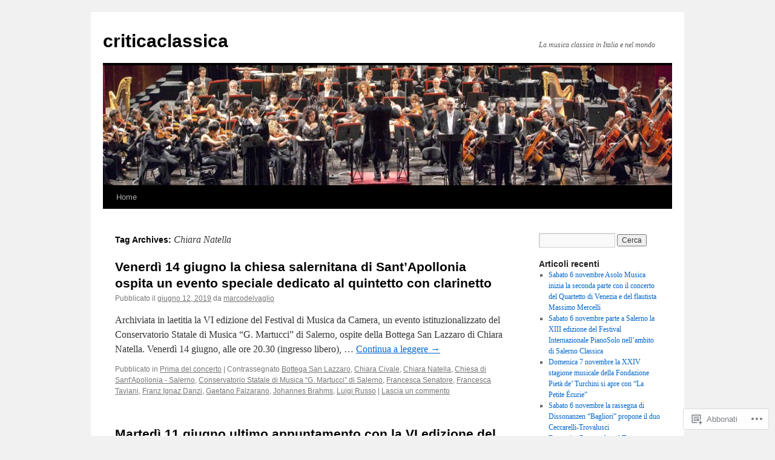

--- FILE ---
content_type: text/html; charset=UTF-8
request_url: https://criticaclassica.wordpress.com/tag/chiara-natella/
body_size: 22892
content:
<!DOCTYPE html>
<html lang="it-IT">
<head>
<meta charset="UTF-8" />
<title>
Chiara Natella | criticaclassica</title>
<link rel="profile" href="https://gmpg.org/xfn/11" />
<link rel="stylesheet" type="text/css" media="all" href="https://s0.wp.com/wp-content/themes/pub/twentyten/style.css?m=1659017451i&amp;ver=20190507" />
<link rel="pingback" href="https://criticaclassica.wordpress.com/xmlrpc.php">
<meta name='robots' content='max-image-preview:large' />
<link rel='dns-prefetch' href='//s0.wp.com' />
<link rel="alternate" type="application/rss+xml" title="criticaclassica &raquo; Feed" href="https://criticaclassica.wordpress.com/feed/" />
<link rel="alternate" type="application/rss+xml" title="criticaclassica &raquo; Feed dei commenti" href="https://criticaclassica.wordpress.com/comments/feed/" />
<link rel="alternate" type="application/rss+xml" title="criticaclassica &raquo; Chiara Natella Feed del tag" href="https://criticaclassica.wordpress.com/tag/chiara-natella/feed/" />
	<script type="text/javascript">
		/* <![CDATA[ */
		function addLoadEvent(func) {
			var oldonload = window.onload;
			if (typeof window.onload != 'function') {
				window.onload = func;
			} else {
				window.onload = function () {
					oldonload();
					func();
				}
			}
		}
		/* ]]> */
	</script>
	<link crossorigin='anonymous' rel='stylesheet' id='all-css-0-1' href='/wp-content/mu-plugins/jetpack-plugin/moon/modules/infinite-scroll/infinity.css?m=1753284714i&cssminify=yes' type='text/css' media='all' />
<style id='wp-emoji-styles-inline-css'>

	img.wp-smiley, img.emoji {
		display: inline !important;
		border: none !important;
		box-shadow: none !important;
		height: 1em !important;
		width: 1em !important;
		margin: 0 0.07em !important;
		vertical-align: -0.1em !important;
		background: none !important;
		padding: 0 !important;
	}
/*# sourceURL=wp-emoji-styles-inline-css */
</style>
<link crossorigin='anonymous' rel='stylesheet' id='all-css-2-1' href='/wp-content/plugins/gutenberg-core/v22.2.0/build/styles/block-library/style.css?m=1764855221i&cssminify=yes' type='text/css' media='all' />
<style id='wp-block-library-inline-css'>
.has-text-align-justify {
	text-align:justify;
}
.has-text-align-justify{text-align:justify;}

/*# sourceURL=wp-block-library-inline-css */
</style><style id='global-styles-inline-css'>
:root{--wp--preset--aspect-ratio--square: 1;--wp--preset--aspect-ratio--4-3: 4/3;--wp--preset--aspect-ratio--3-4: 3/4;--wp--preset--aspect-ratio--3-2: 3/2;--wp--preset--aspect-ratio--2-3: 2/3;--wp--preset--aspect-ratio--16-9: 16/9;--wp--preset--aspect-ratio--9-16: 9/16;--wp--preset--color--black: #000;--wp--preset--color--cyan-bluish-gray: #abb8c3;--wp--preset--color--white: #fff;--wp--preset--color--pale-pink: #f78da7;--wp--preset--color--vivid-red: #cf2e2e;--wp--preset--color--luminous-vivid-orange: #ff6900;--wp--preset--color--luminous-vivid-amber: #fcb900;--wp--preset--color--light-green-cyan: #7bdcb5;--wp--preset--color--vivid-green-cyan: #00d084;--wp--preset--color--pale-cyan-blue: #8ed1fc;--wp--preset--color--vivid-cyan-blue: #0693e3;--wp--preset--color--vivid-purple: #9b51e0;--wp--preset--color--blue: #0066cc;--wp--preset--color--medium-gray: #666;--wp--preset--color--light-gray: #f1f1f1;--wp--preset--gradient--vivid-cyan-blue-to-vivid-purple: linear-gradient(135deg,rgb(6,147,227) 0%,rgb(155,81,224) 100%);--wp--preset--gradient--light-green-cyan-to-vivid-green-cyan: linear-gradient(135deg,rgb(122,220,180) 0%,rgb(0,208,130) 100%);--wp--preset--gradient--luminous-vivid-amber-to-luminous-vivid-orange: linear-gradient(135deg,rgb(252,185,0) 0%,rgb(255,105,0) 100%);--wp--preset--gradient--luminous-vivid-orange-to-vivid-red: linear-gradient(135deg,rgb(255,105,0) 0%,rgb(207,46,46) 100%);--wp--preset--gradient--very-light-gray-to-cyan-bluish-gray: linear-gradient(135deg,rgb(238,238,238) 0%,rgb(169,184,195) 100%);--wp--preset--gradient--cool-to-warm-spectrum: linear-gradient(135deg,rgb(74,234,220) 0%,rgb(151,120,209) 20%,rgb(207,42,186) 40%,rgb(238,44,130) 60%,rgb(251,105,98) 80%,rgb(254,248,76) 100%);--wp--preset--gradient--blush-light-purple: linear-gradient(135deg,rgb(255,206,236) 0%,rgb(152,150,240) 100%);--wp--preset--gradient--blush-bordeaux: linear-gradient(135deg,rgb(254,205,165) 0%,rgb(254,45,45) 50%,rgb(107,0,62) 100%);--wp--preset--gradient--luminous-dusk: linear-gradient(135deg,rgb(255,203,112) 0%,rgb(199,81,192) 50%,rgb(65,88,208) 100%);--wp--preset--gradient--pale-ocean: linear-gradient(135deg,rgb(255,245,203) 0%,rgb(182,227,212) 50%,rgb(51,167,181) 100%);--wp--preset--gradient--electric-grass: linear-gradient(135deg,rgb(202,248,128) 0%,rgb(113,206,126) 100%);--wp--preset--gradient--midnight: linear-gradient(135deg,rgb(2,3,129) 0%,rgb(40,116,252) 100%);--wp--preset--font-size--small: 13px;--wp--preset--font-size--medium: 20px;--wp--preset--font-size--large: 36px;--wp--preset--font-size--x-large: 42px;--wp--preset--font-family--albert-sans: 'Albert Sans', sans-serif;--wp--preset--font-family--alegreya: Alegreya, serif;--wp--preset--font-family--arvo: Arvo, serif;--wp--preset--font-family--bodoni-moda: 'Bodoni Moda', serif;--wp--preset--font-family--bricolage-grotesque: 'Bricolage Grotesque', sans-serif;--wp--preset--font-family--cabin: Cabin, sans-serif;--wp--preset--font-family--chivo: Chivo, sans-serif;--wp--preset--font-family--commissioner: Commissioner, sans-serif;--wp--preset--font-family--cormorant: Cormorant, serif;--wp--preset--font-family--courier-prime: 'Courier Prime', monospace;--wp--preset--font-family--crimson-pro: 'Crimson Pro', serif;--wp--preset--font-family--dm-mono: 'DM Mono', monospace;--wp--preset--font-family--dm-sans: 'DM Sans', sans-serif;--wp--preset--font-family--dm-serif-display: 'DM Serif Display', serif;--wp--preset--font-family--domine: Domine, serif;--wp--preset--font-family--eb-garamond: 'EB Garamond', serif;--wp--preset--font-family--epilogue: Epilogue, sans-serif;--wp--preset--font-family--fahkwang: Fahkwang, sans-serif;--wp--preset--font-family--figtree: Figtree, sans-serif;--wp--preset--font-family--fira-sans: 'Fira Sans', sans-serif;--wp--preset--font-family--fjalla-one: 'Fjalla One', sans-serif;--wp--preset--font-family--fraunces: Fraunces, serif;--wp--preset--font-family--gabarito: Gabarito, system-ui;--wp--preset--font-family--ibm-plex-mono: 'IBM Plex Mono', monospace;--wp--preset--font-family--ibm-plex-sans: 'IBM Plex Sans', sans-serif;--wp--preset--font-family--ibarra-real-nova: 'Ibarra Real Nova', serif;--wp--preset--font-family--instrument-serif: 'Instrument Serif', serif;--wp--preset--font-family--inter: Inter, sans-serif;--wp--preset--font-family--josefin-sans: 'Josefin Sans', sans-serif;--wp--preset--font-family--jost: Jost, sans-serif;--wp--preset--font-family--libre-baskerville: 'Libre Baskerville', serif;--wp--preset--font-family--libre-franklin: 'Libre Franklin', sans-serif;--wp--preset--font-family--literata: Literata, serif;--wp--preset--font-family--lora: Lora, serif;--wp--preset--font-family--merriweather: Merriweather, serif;--wp--preset--font-family--montserrat: Montserrat, sans-serif;--wp--preset--font-family--newsreader: Newsreader, serif;--wp--preset--font-family--noto-sans-mono: 'Noto Sans Mono', sans-serif;--wp--preset--font-family--nunito: Nunito, sans-serif;--wp--preset--font-family--open-sans: 'Open Sans', sans-serif;--wp--preset--font-family--overpass: Overpass, sans-serif;--wp--preset--font-family--pt-serif: 'PT Serif', serif;--wp--preset--font-family--petrona: Petrona, serif;--wp--preset--font-family--piazzolla: Piazzolla, serif;--wp--preset--font-family--playfair-display: 'Playfair Display', serif;--wp--preset--font-family--plus-jakarta-sans: 'Plus Jakarta Sans', sans-serif;--wp--preset--font-family--poppins: Poppins, sans-serif;--wp--preset--font-family--raleway: Raleway, sans-serif;--wp--preset--font-family--roboto: Roboto, sans-serif;--wp--preset--font-family--roboto-slab: 'Roboto Slab', serif;--wp--preset--font-family--rubik: Rubik, sans-serif;--wp--preset--font-family--rufina: Rufina, serif;--wp--preset--font-family--sora: Sora, sans-serif;--wp--preset--font-family--source-sans-3: 'Source Sans 3', sans-serif;--wp--preset--font-family--source-serif-4: 'Source Serif 4', serif;--wp--preset--font-family--space-mono: 'Space Mono', monospace;--wp--preset--font-family--syne: Syne, sans-serif;--wp--preset--font-family--texturina: Texturina, serif;--wp--preset--font-family--urbanist: Urbanist, sans-serif;--wp--preset--font-family--work-sans: 'Work Sans', sans-serif;--wp--preset--spacing--20: 0.44rem;--wp--preset--spacing--30: 0.67rem;--wp--preset--spacing--40: 1rem;--wp--preset--spacing--50: 1.5rem;--wp--preset--spacing--60: 2.25rem;--wp--preset--spacing--70: 3.38rem;--wp--preset--spacing--80: 5.06rem;--wp--preset--shadow--natural: 6px 6px 9px rgba(0, 0, 0, 0.2);--wp--preset--shadow--deep: 12px 12px 50px rgba(0, 0, 0, 0.4);--wp--preset--shadow--sharp: 6px 6px 0px rgba(0, 0, 0, 0.2);--wp--preset--shadow--outlined: 6px 6px 0px -3px rgb(255, 255, 255), 6px 6px rgb(0, 0, 0);--wp--preset--shadow--crisp: 6px 6px 0px rgb(0, 0, 0);}:where(.is-layout-flex){gap: 0.5em;}:where(.is-layout-grid){gap: 0.5em;}body .is-layout-flex{display: flex;}.is-layout-flex{flex-wrap: wrap;align-items: center;}.is-layout-flex > :is(*, div){margin: 0;}body .is-layout-grid{display: grid;}.is-layout-grid > :is(*, div){margin: 0;}:where(.wp-block-columns.is-layout-flex){gap: 2em;}:where(.wp-block-columns.is-layout-grid){gap: 2em;}:where(.wp-block-post-template.is-layout-flex){gap: 1.25em;}:where(.wp-block-post-template.is-layout-grid){gap: 1.25em;}.has-black-color{color: var(--wp--preset--color--black) !important;}.has-cyan-bluish-gray-color{color: var(--wp--preset--color--cyan-bluish-gray) !important;}.has-white-color{color: var(--wp--preset--color--white) !important;}.has-pale-pink-color{color: var(--wp--preset--color--pale-pink) !important;}.has-vivid-red-color{color: var(--wp--preset--color--vivid-red) !important;}.has-luminous-vivid-orange-color{color: var(--wp--preset--color--luminous-vivid-orange) !important;}.has-luminous-vivid-amber-color{color: var(--wp--preset--color--luminous-vivid-amber) !important;}.has-light-green-cyan-color{color: var(--wp--preset--color--light-green-cyan) !important;}.has-vivid-green-cyan-color{color: var(--wp--preset--color--vivid-green-cyan) !important;}.has-pale-cyan-blue-color{color: var(--wp--preset--color--pale-cyan-blue) !important;}.has-vivid-cyan-blue-color{color: var(--wp--preset--color--vivid-cyan-blue) !important;}.has-vivid-purple-color{color: var(--wp--preset--color--vivid-purple) !important;}.has-black-background-color{background-color: var(--wp--preset--color--black) !important;}.has-cyan-bluish-gray-background-color{background-color: var(--wp--preset--color--cyan-bluish-gray) !important;}.has-white-background-color{background-color: var(--wp--preset--color--white) !important;}.has-pale-pink-background-color{background-color: var(--wp--preset--color--pale-pink) !important;}.has-vivid-red-background-color{background-color: var(--wp--preset--color--vivid-red) !important;}.has-luminous-vivid-orange-background-color{background-color: var(--wp--preset--color--luminous-vivid-orange) !important;}.has-luminous-vivid-amber-background-color{background-color: var(--wp--preset--color--luminous-vivid-amber) !important;}.has-light-green-cyan-background-color{background-color: var(--wp--preset--color--light-green-cyan) !important;}.has-vivid-green-cyan-background-color{background-color: var(--wp--preset--color--vivid-green-cyan) !important;}.has-pale-cyan-blue-background-color{background-color: var(--wp--preset--color--pale-cyan-blue) !important;}.has-vivid-cyan-blue-background-color{background-color: var(--wp--preset--color--vivid-cyan-blue) !important;}.has-vivid-purple-background-color{background-color: var(--wp--preset--color--vivid-purple) !important;}.has-black-border-color{border-color: var(--wp--preset--color--black) !important;}.has-cyan-bluish-gray-border-color{border-color: var(--wp--preset--color--cyan-bluish-gray) !important;}.has-white-border-color{border-color: var(--wp--preset--color--white) !important;}.has-pale-pink-border-color{border-color: var(--wp--preset--color--pale-pink) !important;}.has-vivid-red-border-color{border-color: var(--wp--preset--color--vivid-red) !important;}.has-luminous-vivid-orange-border-color{border-color: var(--wp--preset--color--luminous-vivid-orange) !important;}.has-luminous-vivid-amber-border-color{border-color: var(--wp--preset--color--luminous-vivid-amber) !important;}.has-light-green-cyan-border-color{border-color: var(--wp--preset--color--light-green-cyan) !important;}.has-vivid-green-cyan-border-color{border-color: var(--wp--preset--color--vivid-green-cyan) !important;}.has-pale-cyan-blue-border-color{border-color: var(--wp--preset--color--pale-cyan-blue) !important;}.has-vivid-cyan-blue-border-color{border-color: var(--wp--preset--color--vivid-cyan-blue) !important;}.has-vivid-purple-border-color{border-color: var(--wp--preset--color--vivid-purple) !important;}.has-vivid-cyan-blue-to-vivid-purple-gradient-background{background: var(--wp--preset--gradient--vivid-cyan-blue-to-vivid-purple) !important;}.has-light-green-cyan-to-vivid-green-cyan-gradient-background{background: var(--wp--preset--gradient--light-green-cyan-to-vivid-green-cyan) !important;}.has-luminous-vivid-amber-to-luminous-vivid-orange-gradient-background{background: var(--wp--preset--gradient--luminous-vivid-amber-to-luminous-vivid-orange) !important;}.has-luminous-vivid-orange-to-vivid-red-gradient-background{background: var(--wp--preset--gradient--luminous-vivid-orange-to-vivid-red) !important;}.has-very-light-gray-to-cyan-bluish-gray-gradient-background{background: var(--wp--preset--gradient--very-light-gray-to-cyan-bluish-gray) !important;}.has-cool-to-warm-spectrum-gradient-background{background: var(--wp--preset--gradient--cool-to-warm-spectrum) !important;}.has-blush-light-purple-gradient-background{background: var(--wp--preset--gradient--blush-light-purple) !important;}.has-blush-bordeaux-gradient-background{background: var(--wp--preset--gradient--blush-bordeaux) !important;}.has-luminous-dusk-gradient-background{background: var(--wp--preset--gradient--luminous-dusk) !important;}.has-pale-ocean-gradient-background{background: var(--wp--preset--gradient--pale-ocean) !important;}.has-electric-grass-gradient-background{background: var(--wp--preset--gradient--electric-grass) !important;}.has-midnight-gradient-background{background: var(--wp--preset--gradient--midnight) !important;}.has-small-font-size{font-size: var(--wp--preset--font-size--small) !important;}.has-medium-font-size{font-size: var(--wp--preset--font-size--medium) !important;}.has-large-font-size{font-size: var(--wp--preset--font-size--large) !important;}.has-x-large-font-size{font-size: var(--wp--preset--font-size--x-large) !important;}.has-albert-sans-font-family{font-family: var(--wp--preset--font-family--albert-sans) !important;}.has-alegreya-font-family{font-family: var(--wp--preset--font-family--alegreya) !important;}.has-arvo-font-family{font-family: var(--wp--preset--font-family--arvo) !important;}.has-bodoni-moda-font-family{font-family: var(--wp--preset--font-family--bodoni-moda) !important;}.has-bricolage-grotesque-font-family{font-family: var(--wp--preset--font-family--bricolage-grotesque) !important;}.has-cabin-font-family{font-family: var(--wp--preset--font-family--cabin) !important;}.has-chivo-font-family{font-family: var(--wp--preset--font-family--chivo) !important;}.has-commissioner-font-family{font-family: var(--wp--preset--font-family--commissioner) !important;}.has-cormorant-font-family{font-family: var(--wp--preset--font-family--cormorant) !important;}.has-courier-prime-font-family{font-family: var(--wp--preset--font-family--courier-prime) !important;}.has-crimson-pro-font-family{font-family: var(--wp--preset--font-family--crimson-pro) !important;}.has-dm-mono-font-family{font-family: var(--wp--preset--font-family--dm-mono) !important;}.has-dm-sans-font-family{font-family: var(--wp--preset--font-family--dm-sans) !important;}.has-dm-serif-display-font-family{font-family: var(--wp--preset--font-family--dm-serif-display) !important;}.has-domine-font-family{font-family: var(--wp--preset--font-family--domine) !important;}.has-eb-garamond-font-family{font-family: var(--wp--preset--font-family--eb-garamond) !important;}.has-epilogue-font-family{font-family: var(--wp--preset--font-family--epilogue) !important;}.has-fahkwang-font-family{font-family: var(--wp--preset--font-family--fahkwang) !important;}.has-figtree-font-family{font-family: var(--wp--preset--font-family--figtree) !important;}.has-fira-sans-font-family{font-family: var(--wp--preset--font-family--fira-sans) !important;}.has-fjalla-one-font-family{font-family: var(--wp--preset--font-family--fjalla-one) !important;}.has-fraunces-font-family{font-family: var(--wp--preset--font-family--fraunces) !important;}.has-gabarito-font-family{font-family: var(--wp--preset--font-family--gabarito) !important;}.has-ibm-plex-mono-font-family{font-family: var(--wp--preset--font-family--ibm-plex-mono) !important;}.has-ibm-plex-sans-font-family{font-family: var(--wp--preset--font-family--ibm-plex-sans) !important;}.has-ibarra-real-nova-font-family{font-family: var(--wp--preset--font-family--ibarra-real-nova) !important;}.has-instrument-serif-font-family{font-family: var(--wp--preset--font-family--instrument-serif) !important;}.has-inter-font-family{font-family: var(--wp--preset--font-family--inter) !important;}.has-josefin-sans-font-family{font-family: var(--wp--preset--font-family--josefin-sans) !important;}.has-jost-font-family{font-family: var(--wp--preset--font-family--jost) !important;}.has-libre-baskerville-font-family{font-family: var(--wp--preset--font-family--libre-baskerville) !important;}.has-libre-franklin-font-family{font-family: var(--wp--preset--font-family--libre-franklin) !important;}.has-literata-font-family{font-family: var(--wp--preset--font-family--literata) !important;}.has-lora-font-family{font-family: var(--wp--preset--font-family--lora) !important;}.has-merriweather-font-family{font-family: var(--wp--preset--font-family--merriweather) !important;}.has-montserrat-font-family{font-family: var(--wp--preset--font-family--montserrat) !important;}.has-newsreader-font-family{font-family: var(--wp--preset--font-family--newsreader) !important;}.has-noto-sans-mono-font-family{font-family: var(--wp--preset--font-family--noto-sans-mono) !important;}.has-nunito-font-family{font-family: var(--wp--preset--font-family--nunito) !important;}.has-open-sans-font-family{font-family: var(--wp--preset--font-family--open-sans) !important;}.has-overpass-font-family{font-family: var(--wp--preset--font-family--overpass) !important;}.has-pt-serif-font-family{font-family: var(--wp--preset--font-family--pt-serif) !important;}.has-petrona-font-family{font-family: var(--wp--preset--font-family--petrona) !important;}.has-piazzolla-font-family{font-family: var(--wp--preset--font-family--piazzolla) !important;}.has-playfair-display-font-family{font-family: var(--wp--preset--font-family--playfair-display) !important;}.has-plus-jakarta-sans-font-family{font-family: var(--wp--preset--font-family--plus-jakarta-sans) !important;}.has-poppins-font-family{font-family: var(--wp--preset--font-family--poppins) !important;}.has-raleway-font-family{font-family: var(--wp--preset--font-family--raleway) !important;}.has-roboto-font-family{font-family: var(--wp--preset--font-family--roboto) !important;}.has-roboto-slab-font-family{font-family: var(--wp--preset--font-family--roboto-slab) !important;}.has-rubik-font-family{font-family: var(--wp--preset--font-family--rubik) !important;}.has-rufina-font-family{font-family: var(--wp--preset--font-family--rufina) !important;}.has-sora-font-family{font-family: var(--wp--preset--font-family--sora) !important;}.has-source-sans-3-font-family{font-family: var(--wp--preset--font-family--source-sans-3) !important;}.has-source-serif-4-font-family{font-family: var(--wp--preset--font-family--source-serif-4) !important;}.has-space-mono-font-family{font-family: var(--wp--preset--font-family--space-mono) !important;}.has-syne-font-family{font-family: var(--wp--preset--font-family--syne) !important;}.has-texturina-font-family{font-family: var(--wp--preset--font-family--texturina) !important;}.has-urbanist-font-family{font-family: var(--wp--preset--font-family--urbanist) !important;}.has-work-sans-font-family{font-family: var(--wp--preset--font-family--work-sans) !important;}
/*# sourceURL=global-styles-inline-css */
</style>

<style id='classic-theme-styles-inline-css'>
/*! This file is auto-generated */
.wp-block-button__link{color:#fff;background-color:#32373c;border-radius:9999px;box-shadow:none;text-decoration:none;padding:calc(.667em + 2px) calc(1.333em + 2px);font-size:1.125em}.wp-block-file__button{background:#32373c;color:#fff;text-decoration:none}
/*# sourceURL=/wp-includes/css/classic-themes.min.css */
</style>
<link crossorigin='anonymous' rel='stylesheet' id='all-css-4-1' href='/_static/??-eJyNT+1Ow0AMeyHS0K2D/UE8y/WalWz3pUtKtbcn3cYYQqr4E50t22fjXMDnpJQUS5hGToI+9yH7k+CmafdNC8KxBIJKn02HA4veFSB6DtR4kSd8CIoT/GRVMj4Wp4si0sCOAkWTrdnmYh7o+1JJBOxGniLohxnlj+9KY5l61NmIs7F4Lfg/7WUFXP5cK1XJQkd7jmiqB7hmGimDVXHKOf0CcAiO65r1SFqcP90wxpyXM0zBBnA6cGIlEF9zCN+77puW3Pf41r7uNvuXbdc9H78AfT+39w==&cssminify=yes' type='text/css' media='all' />
<style id='jetpack-global-styles-frontend-style-inline-css'>
:root { --font-headings: unset; --font-base: unset; --font-headings-default: -apple-system,BlinkMacSystemFont,"Segoe UI",Roboto,Oxygen-Sans,Ubuntu,Cantarell,"Helvetica Neue",sans-serif; --font-base-default: -apple-system,BlinkMacSystemFont,"Segoe UI",Roboto,Oxygen-Sans,Ubuntu,Cantarell,"Helvetica Neue",sans-serif;}
/*# sourceURL=jetpack-global-styles-frontend-style-inline-css */
</style>
<link crossorigin='anonymous' rel='stylesheet' id='all-css-6-1' href='/wp-content/themes/h4/global.css?m=1420737423i&cssminify=yes' type='text/css' media='all' />
<script type="text/javascript" id="wpcom-actionbar-placeholder-js-extra">
/* <![CDATA[ */
var actionbardata = {"siteID":"20460799","postID":"0","siteURL":"https://criticaclassica.wordpress.com","xhrURL":"https://criticaclassica.wordpress.com/wp-admin/admin-ajax.php","nonce":"8d63a61e57","isLoggedIn":"","statusMessage":"","subsEmailDefault":"instantly","proxyScriptUrl":"https://s0.wp.com/wp-content/js/wpcom-proxy-request.js?m=1513050504i&amp;ver=20211021","i18n":{"followedText":"I nuovi articoli del sito saranno visibili sul tuo \u003Ca href=\"https://wordpress.com/reader\"\u003EReader\u003C/a\u003E","foldBar":"Riduci la barra","unfoldBar":"Espandi la barra","shortLinkCopied":"Shortlink copiato negli appunti."}};
//# sourceURL=wpcom-actionbar-placeholder-js-extra
/* ]]> */
</script>
<script type="text/javascript" id="jetpack-mu-wpcom-settings-js-before">
/* <![CDATA[ */
var JETPACK_MU_WPCOM_SETTINGS = {"assetsUrl":"https://s0.wp.com/wp-content/mu-plugins/jetpack-mu-wpcom-plugin/moon/jetpack_vendor/automattic/jetpack-mu-wpcom/src/build/"};
//# sourceURL=jetpack-mu-wpcom-settings-js-before
/* ]]> */
</script>
<script crossorigin='anonymous' type='text/javascript'  src='/wp-content/js/rlt-proxy.js?m=1720530689i'></script>
<script type="text/javascript" id="rlt-proxy-js-after">
/* <![CDATA[ */
	rltInitialize( {"token":null,"iframeOrigins":["https:\/\/widgets.wp.com"]} );
//# sourceURL=rlt-proxy-js-after
/* ]]> */
</script>
<link rel="EditURI" type="application/rsd+xml" title="RSD" href="https://criticaclassica.wordpress.com/xmlrpc.php?rsd" />
<meta name="generator" content="WordPress.com" />

<!-- Jetpack Open Graph Tags -->
<meta property="og:type" content="website" />
<meta property="og:title" content="Chiara Natella &#8211; criticaclassica" />
<meta property="og:url" content="https://criticaclassica.wordpress.com/tag/chiara-natella/" />
<meta property="og:site_name" content="criticaclassica" />
<meta property="og:image" content="https://criticaclassica.wordpress.com/wp-content/uploads/2018/08/notes-de-musique-7066575.jpg?w=200" />
<meta property="og:image:width" content="200" />
<meta property="og:image:height" content="200" />
<meta property="og:image:alt" content="" />
<meta property="og:locale" content="it_IT" />
<meta property="fb:app_id" content="249643311490" />

<!-- End Jetpack Open Graph Tags -->
<link rel='openid.server' href='https://criticaclassica.wordpress.com/?openidserver=1' />
<link rel='openid.delegate' href='https://criticaclassica.wordpress.com/' />
<link rel="search" type="application/opensearchdescription+xml" href="https://criticaclassica.wordpress.com/osd.xml" title="criticaclassica" />
<link rel="search" type="application/opensearchdescription+xml" href="https://s1.wp.com/opensearch.xml" title="WordPress.com" />
		<style type="text/css">
			.recentcomments a {
				display: inline !important;
				padding: 0 !important;
				margin: 0 !important;
			}

			table.recentcommentsavatartop img.avatar, table.recentcommentsavatarend img.avatar {
				border: 0px;
				margin: 0;
			}

			table.recentcommentsavatartop a, table.recentcommentsavatarend a {
				border: 0px !important;
				background-color: transparent !important;
			}

			td.recentcommentsavatarend, td.recentcommentsavatartop {
				padding: 0px 0px 1px 0px;
				margin: 0px;
			}

			td.recentcommentstextend {
				border: none !important;
				padding: 0px 0px 2px 10px;
			}

			.rtl td.recentcommentstextend {
				padding: 0px 10px 2px 0px;
			}

			td.recentcommentstexttop {
				border: none;
				padding: 0px 0px 0px 10px;
			}

			.rtl td.recentcommentstexttop {
				padding: 0px 10px 0px 0px;
			}
		</style>
		<meta name="description" content="Post su Chiara Natella scritto da marcodelvaglio" />
<link rel="icon" href="https://criticaclassica.wordpress.com/wp-content/uploads/2018/08/notes-de-musique-7066575.jpg?w=32" sizes="32x32" />
<link rel="icon" href="https://criticaclassica.wordpress.com/wp-content/uploads/2018/08/notes-de-musique-7066575.jpg?w=192" sizes="192x192" />
<link rel="apple-touch-icon" href="https://criticaclassica.wordpress.com/wp-content/uploads/2018/08/notes-de-musique-7066575.jpg?w=180" />
<meta name="msapplication-TileImage" content="https://criticaclassica.wordpress.com/wp-content/uploads/2018/08/notes-de-musique-7066575.jpg?w=270" />
<link crossorigin='anonymous' rel='stylesheet' id='all-css-0-3' href='/_static/??-eJydjdEKwjAMRX/IGqaT+SJ+inRZGN3SpDQtw78Xwe1Rxh7P4XIuLMmhSiEpEKtLXMcgBhOV5HH+MURVgVcQhJ4VZwNbQqJ8RrMT7C9EHSqTAfqs1Yi30SqOBktgGtzomSm//9H34BkfTXe7Xu5t17TTB3k+YIU=&cssminify=yes' type='text/css' media='all' />
</head>

<body class="archive tag tag-chiara-natella tag-488818953 wp-theme-pubtwentyten customizer-styles-applied single-author jetpack-reblog-enabled">
<div id="wrapper" class="hfeed">
	<div id="header">
		<div id="masthead">
			<div id="branding" role="banner">
								<div id="site-title">
					<span>
						<a href="https://criticaclassica.wordpress.com/" title="criticaclassica" rel="home">criticaclassica</a>
					</span>
				</div>
				<div id="site-description">La musica classica in Italia e nel mondo</div>

									<a class="home-link" href="https://criticaclassica.wordpress.com/" title="criticaclassica" rel="home">
						<img src="https://criticaclassica.wordpress.com/wp-content/uploads/2011/02/cropped-orchestra-e-coroteatro-di-sancarlo.jpg" width="940" height="198" alt="" />
					</a>
								</div><!-- #branding -->

			<div id="access" role="navigation">
								<div class="skip-link screen-reader-text"><a href="#content" title="Vai al contenuto">Vai al contenuto</a></div>
				<div class="menu"><ul>
<li ><a href="https://criticaclassica.wordpress.com/">Home</a></li></ul></div>
			</div><!-- #access -->
		</div><!-- #masthead -->
	</div><!-- #header -->

	<div id="main">

		<div id="container">
			<div id="content" role="main">

				<h1 class="page-title">Tag Archives: <span>Chiara Natella</span></h1>

				
	<div id="nav-above" class="navigation">
		<div class="nav-previous"><a href="https://criticaclassica.wordpress.com/tag/chiara-natella/page/2/" ><span class="meta-nav">&larr;</span> Articoli più vecchi</a></div>
		<div class="nav-next"></div>
	</div><!-- #nav-above -->



	
			<div id="post-57191" class="post-57191 post type-post status-publish format-standard hentry category-prima-del-concerto tag-bottega-san-lazzaro tag-chiara-civale tag-chiara-natella tag-chiesa-di-santapollonia-salerno tag-conservatorio-statale-di-musica-g-martucci-di-salerno tag-francesca-senatore tag-francesca-taviani tag-franz-ignaz-danzi tag-gaetano-falzarano tag-johannes-brahms tag-luigi-russo">
			<h2 class="entry-title"><a href="https://criticaclassica.wordpress.com/2019/06/12/venerdi-14-giugno-la-chiesa-salernitana-di-santapollonia-ospita-un-evento-speciale-dedicato-al-quintetto-con-clarinetto/" rel="bookmark">Venerdì 14 giugno la chiesa salernitana di Sant&#8217;Apollonia ospita un evento speciale dedicato al quintetto con&nbsp;clarinetto</a></h2>

			<div class="entry-meta">
				<span class="meta-prep meta-prep-author">Pubblicato il</span> <a href="https://criticaclassica.wordpress.com/2019/06/12/venerdi-14-giugno-la-chiesa-salernitana-di-santapollonia-ospita-un-evento-speciale-dedicato-al-quintetto-con-clarinetto/" title="2:24 PM" rel="bookmark"><span class="entry-date">giugno 12, 2019</span></a> <span class="meta-sep">da</span> <span class="author vcard"><a class="url fn n" href="https://criticaclassica.wordpress.com/author/marcodelvaglio/" title="Vedi tutti gli articoli di marcodelvaglio">marcodelvaglio</a></span>			</div><!-- .entry-meta -->

					<div class="entry-summary">
				<p>Archiviata in laetitia la VI edizione del Festival di Musica da Camera, un evento istituzionalizzato del Conservatorio Statale di Musica “G. Martucci” di Salerno, ospite della Bottega San Lazzaro di Chiara Natella. Venerdì 14 giugno, alle ore 20.30 (ingresso libero), &hellip; <a href="https://criticaclassica.wordpress.com/2019/06/12/venerdi-14-giugno-la-chiesa-salernitana-di-santapollonia-ospita-un-evento-speciale-dedicato-al-quintetto-con-clarinetto/">Continua a leggere <span class="meta-nav">&rarr;</span></a></p>
			</div><!-- .entry-summary -->
	
			<div class="entry-utility">
													<span class="cat-links">
						<span class="entry-utility-prep entry-utility-prep-cat-links">Pubblicato in</span> <a href="https://criticaclassica.wordpress.com/category/prima-del-concerto/" rel="category tag">Prima del concerto</a>					</span>
					<span class="meta-sep">|</span>
				
								<span class="tag-links">
					<span class="entry-utility-prep entry-utility-prep-tag-links">Contrassegnato</span> <a href="https://criticaclassica.wordpress.com/tag/bottega-san-lazzaro/" rel="tag">Bottega San Lazzaro</a>, <a href="https://criticaclassica.wordpress.com/tag/chiara-civale/" rel="tag">Chiara Civale</a>, <a href="https://criticaclassica.wordpress.com/tag/chiara-natella/" rel="tag">Chiara Natella</a>, <a href="https://criticaclassica.wordpress.com/tag/chiesa-di-santapollonia-salerno/" rel="tag">Chiesa di Sant'Apollonia - Salerno</a>, <a href="https://criticaclassica.wordpress.com/tag/conservatorio-statale-di-musica-g-martucci-di-salerno/" rel="tag">Conservatorio Statale di Musica “G. Martucci” di Salerno</a>, <a href="https://criticaclassica.wordpress.com/tag/francesca-senatore/" rel="tag">Francesca Senatore</a>, <a href="https://criticaclassica.wordpress.com/tag/francesca-taviani/" rel="tag">Francesca Taviani</a>, <a href="https://criticaclassica.wordpress.com/tag/franz-ignaz-danzi/" rel="tag">Franz Ignaz Danzi</a>, <a href="https://criticaclassica.wordpress.com/tag/gaetano-falzarano/" rel="tag">Gaetano Falzarano</a>, <a href="https://criticaclassica.wordpress.com/tag/johannes-brahms/" rel="tag">Johannes Brahms</a>, <a href="https://criticaclassica.wordpress.com/tag/luigi-russo/" rel="tag">Luigi Russo</a>				</span>
				<span class="meta-sep">|</span>
				
				<span class="comments-link"><a href="https://criticaclassica.wordpress.com/2019/06/12/venerdi-14-giugno-la-chiesa-salernitana-di-santapollonia-ospita-un-evento-speciale-dedicato-al-quintetto-con-clarinetto/#respond">Lascia un commento</a></span>

							</div><!-- .entry-utility -->
		</div><!-- #post-57191 -->

		
	

	
			<div id="post-57141" class="post-57141 post type-post status-publish format-standard hentry category-prima-del-concerto tag-almerigo-di-martino tag-antonio-fraioli tag-bottega-san-lazzaro tag-chiara-natella tag-chiesa-di-santapollonia-salerno tag-conservatorio-statale-di-musica-g-martucci-di-salerno tag-elpidio-buonpane tag-elpidio-matteo-buonpane tag-francesco-abate tag-gabriele-santosuosso tag-gaetano-apicella tag-lucio-fauceglia tag-michele-dauria tag-nico-chirichella tag-simone-loffredo">
			<h2 class="entry-title"><a href="https://criticaclassica.wordpress.com/2019/06/10/martedi-11-giugno-ultimo-appuntamento-con-la-vi-edizione-del-festival-di-musica-da-camera-sant-apollonia/" rel="bookmark">Martedì 11 giugno ultimo appuntamento con la VI edizione del Festival di Musica da Camera Sant’&nbsp;Apollonia</a></h2>

			<div class="entry-meta">
				<span class="meta-prep meta-prep-author">Pubblicato il</span> <a href="https://criticaclassica.wordpress.com/2019/06/10/martedi-11-giugno-ultimo-appuntamento-con-la-vi-edizione-del-festival-di-musica-da-camera-sant-apollonia/" title="2:24 PM" rel="bookmark"><span class="entry-date">giugno 10, 2019</span></a> <span class="meta-sep">da</span> <span class="author vcard"><a class="url fn n" href="https://criticaclassica.wordpress.com/author/marcodelvaglio/" title="Vedi tutti gli articoli di marcodelvaglio">marcodelvaglio</a></span>			</div><!-- .entry-meta -->

					<div class="entry-summary">
				<p>Giornata conclusiva per questa VI edizione del Festival di Musica da Camera Sant’Apollonia, un evento istituzionalizzato del Conservatorio Statale di Musica “G. Martucci” di Salerno, che anima il centro storico, ospite della Bottega San Lazzaro di Chiara Natella. Martedì 11 &hellip; <a href="https://criticaclassica.wordpress.com/2019/06/10/martedi-11-giugno-ultimo-appuntamento-con-la-vi-edizione-del-festival-di-musica-da-camera-sant-apollonia/">Continua a leggere <span class="meta-nav">&rarr;</span></a></p>
			</div><!-- .entry-summary -->
	
			<div class="entry-utility">
													<span class="cat-links">
						<span class="entry-utility-prep entry-utility-prep-cat-links">Pubblicato in</span> <a href="https://criticaclassica.wordpress.com/category/prima-del-concerto/" rel="category tag">Prima del concerto</a>					</span>
					<span class="meta-sep">|</span>
				
								<span class="tag-links">
					<span class="entry-utility-prep entry-utility-prep-tag-links">Contrassegnato</span> <a href="https://criticaclassica.wordpress.com/tag/almerigo-di-martino/" rel="tag">Almerigo Di Martino</a>, <a href="https://criticaclassica.wordpress.com/tag/antonio-fraioli/" rel="tag">Antonio Fraioli</a>, <a href="https://criticaclassica.wordpress.com/tag/bottega-san-lazzaro/" rel="tag">Bottega San Lazzaro</a>, <a href="https://criticaclassica.wordpress.com/tag/chiara-natella/" rel="tag">Chiara Natella</a>, <a href="https://criticaclassica.wordpress.com/tag/chiesa-di-santapollonia-salerno/" rel="tag">Chiesa di Sant'Apollonia - Salerno</a>, <a href="https://criticaclassica.wordpress.com/tag/conservatorio-statale-di-musica-g-martucci-di-salerno/" rel="tag">Conservatorio Statale di Musica “G. Martucci” di Salerno</a>, <a href="https://criticaclassica.wordpress.com/tag/elpidio-buonpane/" rel="tag">Elpidio Buonpane</a>, <a href="https://criticaclassica.wordpress.com/tag/elpidio-matteo-buonpane/" rel="tag">Elpidio Matteo Buonpane</a>, <a href="https://criticaclassica.wordpress.com/tag/francesco-abate/" rel="tag">Francesco Abate</a>, <a href="https://criticaclassica.wordpress.com/tag/gabriele-santosuosso/" rel="tag">Gabriele Santosuosso</a>, <a href="https://criticaclassica.wordpress.com/tag/gaetano-apicella/" rel="tag">Gaetano Apicella</a>, <a href="https://criticaclassica.wordpress.com/tag/lucio-fauceglia/" rel="tag">Lucio Fauceglia</a>, <a href="https://criticaclassica.wordpress.com/tag/michele-dauria/" rel="tag">Michele D’Auria</a>, <a href="https://criticaclassica.wordpress.com/tag/nico-chirichella/" rel="tag">Nico Chirichella</a>, <a href="https://criticaclassica.wordpress.com/tag/simone-loffredo/" rel="tag">Simone Loffredo</a>				</span>
				<span class="meta-sep">|</span>
				
				<span class="comments-link"><a href="https://criticaclassica.wordpress.com/2019/06/10/martedi-11-giugno-ultimo-appuntamento-con-la-vi-edizione-del-festival-di-musica-da-camera-sant-apollonia/#respond">Lascia un commento</a></span>

							</div><!-- .entry-utility -->
		</div><!-- #post-57141 -->

		
	

	
			<div id="post-57133" class="post-57133 post type-post status-publish format-standard hentry category-prima-del-concerto tag-alfonso-pisacane tag-almerigo-di-martino tag-bottega-san-lazzaro tag-catello-cascone tag-chiara-natella tag-chiesa-di-santapollonia-salerno tag-conservatorio-statale-di-musica-g-martucci-di-salerno tag-elpidio-matteo-buonpane tag-francesca-siani tag-francesco-liguori tag-francesco-pio-ferrentino tag-francesco-quarata tag-franco-ascolese tag-gabriella-fasulo tag-gabrielle-santosuosso tag-giusi-costa tag-maria-carmela-vitiello tag-mario-montani tag-paris-salierno tag-vincenzo-di-lieto">
			<h2 class="entry-title"><a href="https://criticaclassica.wordpress.com/2019/06/09/lunedi-10-giugno-i-fiati-protagonisti-del-decimo-appuntamento-con-la-vi-edizione-del-festival-di-musica-da-camera-sant-apollonia/" rel="bookmark">Lunedì 10 giugno i fiati protagonisti del decimo appuntamento con la VI edizione del Festival di Musica da Camera Sant’&nbsp;Apollonia</a></h2>

			<div class="entry-meta">
				<span class="meta-prep meta-prep-author">Pubblicato il</span> <a href="https://criticaclassica.wordpress.com/2019/06/09/lunedi-10-giugno-i-fiati-protagonisti-del-decimo-appuntamento-con-la-vi-edizione-del-festival-di-musica-da-camera-sant-apollonia/" title="3:54 PM" rel="bookmark"><span class="entry-date">giugno 9, 2019</span></a> <span class="meta-sep">da</span> <span class="author vcard"><a class="url fn n" href="https://criticaclassica.wordpress.com/author/marcodelvaglio/" title="Vedi tutti gli articoli di marcodelvaglio">marcodelvaglio</a></span>			</div><!-- .entry-meta -->

					<div class="entry-summary">
				<p>Penultimo appuntamento per questa VI edizione del Festival di Musica da Camera Sant’Apollonia, un evento istituzionalizzato del Conservatorio Statale di Musica “G. Martucci” di Salerno, che anima il centro storico, ospite della Bottega San Lazzaro di Chiara Natella. Lunedì 10 &hellip; <a href="https://criticaclassica.wordpress.com/2019/06/09/lunedi-10-giugno-i-fiati-protagonisti-del-decimo-appuntamento-con-la-vi-edizione-del-festival-di-musica-da-camera-sant-apollonia/">Continua a leggere <span class="meta-nav">&rarr;</span></a></p>
			</div><!-- .entry-summary -->
	
			<div class="entry-utility">
													<span class="cat-links">
						<span class="entry-utility-prep entry-utility-prep-cat-links">Pubblicato in</span> <a href="https://criticaclassica.wordpress.com/category/prima-del-concerto/" rel="category tag">Prima del concerto</a>					</span>
					<span class="meta-sep">|</span>
				
								<span class="tag-links">
					<span class="entry-utility-prep entry-utility-prep-tag-links">Contrassegnato</span> <a href="https://criticaclassica.wordpress.com/tag/alfonso-pisacane/" rel="tag">Alfonso Pisacane</a>, <a href="https://criticaclassica.wordpress.com/tag/almerigo-di-martino/" rel="tag">Almerigo Di Martino</a>, <a href="https://criticaclassica.wordpress.com/tag/bottega-san-lazzaro/" rel="tag">Bottega San Lazzaro</a>, <a href="https://criticaclassica.wordpress.com/tag/catello-cascone/" rel="tag">Catello Cascone</a>, <a href="https://criticaclassica.wordpress.com/tag/chiara-natella/" rel="tag">Chiara Natella</a>, <a href="https://criticaclassica.wordpress.com/tag/chiesa-di-santapollonia-salerno/" rel="tag">Chiesa di Sant'Apollonia - Salerno</a>, <a href="https://criticaclassica.wordpress.com/tag/conservatorio-statale-di-musica-g-martucci-di-salerno/" rel="tag">Conservatorio Statale di Musica “G. Martucci” di Salerno</a>, <a href="https://criticaclassica.wordpress.com/tag/elpidio-matteo-buonpane/" rel="tag">Elpidio Matteo Buonpane</a>, <a href="https://criticaclassica.wordpress.com/tag/francesca-siani/" rel="tag">Francesca Siani</a>, <a href="https://criticaclassica.wordpress.com/tag/francesco-liguori/" rel="tag">Francesco Liguori</a>, <a href="https://criticaclassica.wordpress.com/tag/francesco-pio-ferrentino/" rel="tag">Francesco Pio Ferrentino</a>, <a href="https://criticaclassica.wordpress.com/tag/francesco-quarata/" rel="tag">Francesco Quarata</a>, <a href="https://criticaclassica.wordpress.com/tag/franco-ascolese/" rel="tag">Franco Ascolese</a>, <a href="https://criticaclassica.wordpress.com/tag/gabriella-fasulo/" rel="tag">Gabriella Fasulo</a>, <a href="https://criticaclassica.wordpress.com/tag/gabrielle-santosuosso/" rel="tag">Gabrielle Santosuosso</a>, <a href="https://criticaclassica.wordpress.com/tag/giusi-costa/" rel="tag">Giusi Costa</a>, <a href="https://criticaclassica.wordpress.com/tag/maria-carmela-vitiello/" rel="tag">Maria Carmela Vitiello</a>, <a href="https://criticaclassica.wordpress.com/tag/mario-montani/" rel="tag">Mario Montani</a>, <a href="https://criticaclassica.wordpress.com/tag/paris-salierno/" rel="tag">Paris Salierno</a>, <a href="https://criticaclassica.wordpress.com/tag/vincenzo-di-lieto/" rel="tag">Vincenzo Di Lieto</a>				</span>
				<span class="meta-sep">|</span>
				
				<span class="comments-link"><a href="https://criticaclassica.wordpress.com/2019/06/09/lunedi-10-giugno-i-fiati-protagonisti-del-decimo-appuntamento-con-la-vi-edizione-del-festival-di-musica-da-camera-sant-apollonia/#respond">Lascia un commento</a></span>

							</div><!-- .entry-utility -->
		</div><!-- #post-57133 -->

		
	

	
			<div id="post-57120" class="post-57120 post type-post status-publish format-standard hentry category-prima-del-concerto tag-alessandra-orlando tag-antonio-nobile tag-bottega-san-lazzaro tag-chiara-natella tag-chiesa-di-santapollonia-salerno tag-conservatorio-statale-di-musica-g-martucci-di-salerno tag-elpidio-matteo-buonpane tag-elvira-borriello tag-francesca-senatore tag-francesco-quarata tag-gaetano-apicella tag-gaetano-varriale tag-genoveffa-volpicelli tag-giuseppa-di-leo tag-ilaria-sicignano tag-rosa-vingiani tag-sebastiano-scorpio">
			<h2 class="entry-title"><a href="https://criticaclassica.wordpress.com/2019/06/08/domenica-9-giugno-appunti-per-uno-zibaldone-musicale-nel-nono-appuntamento-con-la-vi-edizione-del-festival-di-musica-da-camera-sant-apollonia/" rel="bookmark">Domenica 9 giugno &#8220;Appunti per uno Zibaldone Musicale&#8221; nel nono appuntamento con la VI edizione del Festival di Musica da Camera Sant’&nbsp;Apollonia</a></h2>

			<div class="entry-meta">
				<span class="meta-prep meta-prep-author">Pubblicato il</span> <a href="https://criticaclassica.wordpress.com/2019/06/08/domenica-9-giugno-appunti-per-uno-zibaldone-musicale-nel-nono-appuntamento-con-la-vi-edizione-del-festival-di-musica-da-camera-sant-apollonia/" title="1:40 PM" rel="bookmark"><span class="entry-date">giugno 8, 2019</span></a> <span class="meta-sep">da</span> <span class="author vcard"><a class="url fn n" href="https://criticaclassica.wordpress.com/author/marcodelvaglio/" title="Vedi tutti gli articoli di marcodelvaglio">marcodelvaglio</a></span>			</div><!-- .entry-meta -->

					<div class="entry-summary">
				<p>Si avvia alla conclusione questa VI edizione del Festival di Musica da Camera Sant’Apollonia, un evento istituzionalizzato del Conservatorio Statale di Musica “G. Martucci” di Salerno, che anima il centro storico, ospite della Bottega San Lazzaro di Chiara Natella. Domenica &hellip; <a href="https://criticaclassica.wordpress.com/2019/06/08/domenica-9-giugno-appunti-per-uno-zibaldone-musicale-nel-nono-appuntamento-con-la-vi-edizione-del-festival-di-musica-da-camera-sant-apollonia/">Continua a leggere <span class="meta-nav">&rarr;</span></a></p>
			</div><!-- .entry-summary -->
	
			<div class="entry-utility">
													<span class="cat-links">
						<span class="entry-utility-prep entry-utility-prep-cat-links">Pubblicato in</span> <a href="https://criticaclassica.wordpress.com/category/prima-del-concerto/" rel="category tag">Prima del concerto</a>					</span>
					<span class="meta-sep">|</span>
				
								<span class="tag-links">
					<span class="entry-utility-prep entry-utility-prep-tag-links">Contrassegnato</span> <a href="https://criticaclassica.wordpress.com/tag/alessandra-orlando/" rel="tag">Alessandra Orlando</a>, <a href="https://criticaclassica.wordpress.com/tag/antonio-nobile/" rel="tag">Antonio Nobile</a>, <a href="https://criticaclassica.wordpress.com/tag/bottega-san-lazzaro/" rel="tag">Bottega San Lazzaro</a>, <a href="https://criticaclassica.wordpress.com/tag/chiara-natella/" rel="tag">Chiara Natella</a>, <a href="https://criticaclassica.wordpress.com/tag/chiesa-di-santapollonia-salerno/" rel="tag">Chiesa di Sant'Apollonia - Salerno</a>, <a href="https://criticaclassica.wordpress.com/tag/conservatorio-statale-di-musica-g-martucci-di-salerno/" rel="tag">Conservatorio Statale di Musica “G. Martucci” di Salerno</a>, <a href="https://criticaclassica.wordpress.com/tag/elpidio-matteo-buonpane/" rel="tag">Elpidio Matteo Buonpane</a>, <a href="https://criticaclassica.wordpress.com/tag/elvira-borriello/" rel="tag">Elvira Borriello</a>, <a href="https://criticaclassica.wordpress.com/tag/francesca-senatore/" rel="tag">Francesca Senatore</a>, <a href="https://criticaclassica.wordpress.com/tag/francesco-quarata/" rel="tag">Francesco Quarata</a>, <a href="https://criticaclassica.wordpress.com/tag/gaetano-apicella/" rel="tag">Gaetano Apicella</a>, <a href="https://criticaclassica.wordpress.com/tag/gaetano-varriale/" rel="tag">Gaetano Varriale</a>, <a href="https://criticaclassica.wordpress.com/tag/genoveffa-volpicelli/" rel="tag">Genoveffa Volpicelli</a>, <a href="https://criticaclassica.wordpress.com/tag/giuseppa-di-leo/" rel="tag">Giuseppa Di Leo</a>, <a href="https://criticaclassica.wordpress.com/tag/ilaria-sicignano/" rel="tag">Ilaria Sicignano</a>, <a href="https://criticaclassica.wordpress.com/tag/rosa-vingiani/" rel="tag">Rosa Vingiani</a>, <a href="https://criticaclassica.wordpress.com/tag/sebastiano-scorpio/" rel="tag">Sebastiano Scorpio</a>				</span>
				<span class="meta-sep">|</span>
				
				<span class="comments-link"><a href="https://criticaclassica.wordpress.com/2019/06/08/domenica-9-giugno-appunti-per-uno-zibaldone-musicale-nel-nono-appuntamento-con-la-vi-edizione-del-festival-di-musica-da-camera-sant-apollonia/#respond">Lascia un commento</a></span>

							</div><!-- .entry-utility -->
		</div><!-- #post-57120 -->

		
	

	
			<div id="post-57113" class="post-57113 post type-post status-publish format-standard hentry category-prima-del-concerto tag-alessandro-volpe tag-alessio-carotenuto tag-andrea-onofri tag-bottega-san-lazzaro tag-chiara-natella tag-chiesa-di-santapollonia-salerno tag-conservatorio-statale-di-musica-g-martucci-di-salerno tag-diego-cantore tag-federico-minutolo tag-gianluca-liberti tag-giovanni-dangelo tag-mario-napoleone tag-martina-vasaturo tag-michela-trovajoli tag-nico-chirichella tag-nicolo-dorta tag-paris-salierno tag-pietro-rainone-romano tag-sara-vitale tag-simone-loffredo tag-vincenzo-de-rosa tag-vincenzo-merola">
			<h2 class="entry-title"><a href="https://criticaclassica.wordpress.com/2019/06/07/sabato-8-giugno-la-vi-edizione-del-festival-di-musica-da-camera-sant-apollonia-propone-una-serata-di-musica-contemporanea/" rel="bookmark">Sabato 8 giugno la VI edizione del Festival di Musica da Camera Sant’Apollonia propone una serata di Musica&nbsp;contemporanea</a></h2>

			<div class="entry-meta">
				<span class="meta-prep meta-prep-author">Pubblicato il</span> <a href="https://criticaclassica.wordpress.com/2019/06/07/sabato-8-giugno-la-vi-edizione-del-festival-di-musica-da-camera-sant-apollonia-propone-una-serata-di-musica-contemporanea/" title="3:07 PM" rel="bookmark"><span class="entry-date">giugno 7, 2019</span></a> <span class="meta-sep">da</span> <span class="author vcard"><a class="url fn n" href="https://criticaclassica.wordpress.com/author/marcodelvaglio/" title="Vedi tutti gli articoli di marcodelvaglio">marcodelvaglio</a></span>			</div><!-- .entry-meta -->

					<div class="entry-summary">
				<p>Giro di boa per la VI edizione del Festival di Musica da Camera Sant’Apollonia, un evento istituzionalizzato del Conservatorio Statale di Musica “G. Martucci” di Salerno, che anima il centro storico, ospite della Bottega San Lazzaro di Chiara Natella, che &hellip; <a href="https://criticaclassica.wordpress.com/2019/06/07/sabato-8-giugno-la-vi-edizione-del-festival-di-musica-da-camera-sant-apollonia-propone-una-serata-di-musica-contemporanea/">Continua a leggere <span class="meta-nav">&rarr;</span></a></p>
			</div><!-- .entry-summary -->
	
			<div class="entry-utility">
													<span class="cat-links">
						<span class="entry-utility-prep entry-utility-prep-cat-links">Pubblicato in</span> <a href="https://criticaclassica.wordpress.com/category/prima-del-concerto/" rel="category tag">Prima del concerto</a>					</span>
					<span class="meta-sep">|</span>
				
								<span class="tag-links">
					<span class="entry-utility-prep entry-utility-prep-tag-links">Contrassegnato</span> <a href="https://criticaclassica.wordpress.com/tag/alessandro-volpe/" rel="tag">Alessandro Volpe</a>, <a href="https://criticaclassica.wordpress.com/tag/alessio-carotenuto/" rel="tag">Alessio Carotenuto</a>, <a href="https://criticaclassica.wordpress.com/tag/andrea-onofri/" rel="tag">Andrea Onofri</a>, <a href="https://criticaclassica.wordpress.com/tag/bottega-san-lazzaro/" rel="tag">Bottega San Lazzaro</a>, <a href="https://criticaclassica.wordpress.com/tag/chiara-natella/" rel="tag">Chiara Natella</a>, <a href="https://criticaclassica.wordpress.com/tag/chiesa-di-santapollonia-salerno/" rel="tag">Chiesa di Sant'Apollonia - Salerno</a>, <a href="https://criticaclassica.wordpress.com/tag/conservatorio-statale-di-musica-g-martucci-di-salerno/" rel="tag">Conservatorio Statale di Musica “G. Martucci” di Salerno</a>, <a href="https://criticaclassica.wordpress.com/tag/diego-cantore/" rel="tag">Diego Cantore</a>, <a href="https://criticaclassica.wordpress.com/tag/federico-minutolo/" rel="tag">Federico Minutolo</a>, <a href="https://criticaclassica.wordpress.com/tag/gianluca-liberti/" rel="tag">Gianluca Liberti</a>, <a href="https://criticaclassica.wordpress.com/tag/giovanni-dangelo/" rel="tag">Giovanni D’Angelo</a>, <a href="https://criticaclassica.wordpress.com/tag/mario-napoleone/" rel="tag">Mario Napoleone</a>, <a href="https://criticaclassica.wordpress.com/tag/martina-vasaturo/" rel="tag">Martina Vasaturo</a>, <a href="https://criticaclassica.wordpress.com/tag/michela-trovajoli/" rel="tag">Michela Trovajoli</a>, <a href="https://criticaclassica.wordpress.com/tag/nico-chirichella/" rel="tag">Nico Chirichella</a>, <a href="https://criticaclassica.wordpress.com/tag/nicolo-dorta/" rel="tag">Nicolò D’Orta</a>, <a href="https://criticaclassica.wordpress.com/tag/paris-salierno/" rel="tag">Paris Salierno</a>, <a href="https://criticaclassica.wordpress.com/tag/pietro-rainone-romano/" rel="tag">Pietro Rainone Romano</a>, <a href="https://criticaclassica.wordpress.com/tag/sara-vitale/" rel="tag">Sara Vitale</a>, <a href="https://criticaclassica.wordpress.com/tag/simone-loffredo/" rel="tag">Simone Loffredo</a>, <a href="https://criticaclassica.wordpress.com/tag/vincenzo-de-rosa/" rel="tag">Vincenzo De Rosa</a>, <a href="https://criticaclassica.wordpress.com/tag/vincenzo-merola/" rel="tag">Vincenzo Merola</a>				</span>
				<span class="meta-sep">|</span>
				
				<span class="comments-link"><a href="https://criticaclassica.wordpress.com/2019/06/07/sabato-8-giugno-la-vi-edizione-del-festival-di-musica-da-camera-sant-apollonia-propone-una-serata-di-musica-contemporanea/#respond">Lascia un commento</a></span>

							</div><!-- .entry-utility -->
		</div><!-- #post-57113 -->

		
	

	
			<div id="post-57091" class="post-57091 post type-post status-publish format-standard hentry category-prima-del-concerto tag-bottega-san-lazzaro tag-chiara-civale tag-chiara-natella tag-chiesa-di-santapollonia-salerno tag-conservatorio-statale-di-musica-g-martucci-di-salerno tag-francesca-senatore tag-quartetto-dorico tag-robert-schumann tag-rossella-giordano tag-thomas-brian-rizzo tag-wolfgang-amadeus-mozart">
			<h2 class="entry-title"><a href="https://criticaclassica.wordpress.com/2019/06/06/venerdi-7-giugno-la-vi-edizione-del-del-festival-di-musica-da-camera-sant-apollonia-ospita-il-quartetto-dorico/" rel="bookmark">Venerdì 7 giugno la VI edizione del Festival di Musica da Camera Sant’ Apollonia ospita il Quartetto&nbsp;Dorico</a></h2>

			<div class="entry-meta">
				<span class="meta-prep meta-prep-author">Pubblicato il</span> <a href="https://criticaclassica.wordpress.com/2019/06/06/venerdi-7-giugno-la-vi-edizione-del-del-festival-di-musica-da-camera-sant-apollonia-ospita-il-quartetto-dorico/" title="2:01 PM" rel="bookmark"><span class="entry-date">giugno 6, 2019</span></a> <span class="meta-sep">da</span> <span class="author vcard"><a class="url fn n" href="https://criticaclassica.wordpress.com/author/marcodelvaglio/" title="Vedi tutti gli articoli di marcodelvaglio">marcodelvaglio</a></span>			</div><!-- .entry-meta -->

					<div class="entry-summary">
				<p>Ritorna il 7 giugno, alle ore 20 (ingresso libero) nell’ambito della VI edizione del Festival di Musica da Camera Sant’Apollonia, un evento istituzionalizzato del Conservatorio Statale di Musica “G. Martucci” di Salerno, che anima il centro storico, ospite della Bottega &hellip; <a href="https://criticaclassica.wordpress.com/2019/06/06/venerdi-7-giugno-la-vi-edizione-del-del-festival-di-musica-da-camera-sant-apollonia-ospita-il-quartetto-dorico/">Continua a leggere <span class="meta-nav">&rarr;</span></a></p>
			</div><!-- .entry-summary -->
	
			<div class="entry-utility">
													<span class="cat-links">
						<span class="entry-utility-prep entry-utility-prep-cat-links">Pubblicato in</span> <a href="https://criticaclassica.wordpress.com/category/prima-del-concerto/" rel="category tag">Prima del concerto</a>					</span>
					<span class="meta-sep">|</span>
				
								<span class="tag-links">
					<span class="entry-utility-prep entry-utility-prep-tag-links">Contrassegnato</span> <a href="https://criticaclassica.wordpress.com/tag/bottega-san-lazzaro/" rel="tag">Bottega San Lazzaro</a>, <a href="https://criticaclassica.wordpress.com/tag/chiara-civale/" rel="tag">Chiara Civale</a>, <a href="https://criticaclassica.wordpress.com/tag/chiara-natella/" rel="tag">Chiara Natella</a>, <a href="https://criticaclassica.wordpress.com/tag/chiesa-di-santapollonia-salerno/" rel="tag">Chiesa di Sant'Apollonia - Salerno</a>, <a href="https://criticaclassica.wordpress.com/tag/conservatorio-statale-di-musica-g-martucci-di-salerno/" rel="tag">Conservatorio Statale di Musica “G. Martucci” di Salerno</a>, <a href="https://criticaclassica.wordpress.com/tag/francesca-senatore/" rel="tag">Francesca Senatore</a>, <a href="https://criticaclassica.wordpress.com/tag/quartetto-dorico/" rel="tag">Quartetto Dorico</a>, <a href="https://criticaclassica.wordpress.com/tag/robert-schumann/" rel="tag">Robert Schumann</a>, <a href="https://criticaclassica.wordpress.com/tag/rossella-giordano/" rel="tag">Rossella Giordano</a>, <a href="https://criticaclassica.wordpress.com/tag/thomas-brian-rizzo/" rel="tag">Thomas Brian Rizzo</a>, <a href="https://criticaclassica.wordpress.com/tag/wolfgang-amadeus-mozart/" rel="tag">Wolfgang Amadeus Mozart</a>				</span>
				<span class="meta-sep">|</span>
				
				<span class="comments-link"><a href="https://criticaclassica.wordpress.com/2019/06/06/venerdi-7-giugno-la-vi-edizione-del-del-festival-di-musica-da-camera-sant-apollonia-ospita-il-quartetto-dorico/#respond">Lascia un commento</a></span>

							</div><!-- .entry-utility -->
		</div><!-- #post-57091 -->

		
	

	
			<div id="post-57085" class="post-57085 post type-post status-publish format-standard hentry category-prima-del-concerto tag-andrea-tedesco tag-bottega-san-lazzaro tag-carl-philipp-emanuel-bach tag-chiara-natella tag-chiesa-di-santapollonia-salerno tag-conservatorio-statale-di-musica-g-martucci-di-salerno tag-francesca-taviani tag-franz-doppler tag-johannes-brahms tag-karl-doppler tag-mauro-tamburo tag-raffaele-ficuciello tag-raffaele-vitiello">
			<h2 class="entry-title"><a href="https://criticaclassica.wordpress.com/2019/06/06/giovedi-6-giugno-sesto-appuntamento-a-salerno-con-la-vi-edizione-del-festival-di-musica-da-camera-sant-apollonia/" rel="bookmark">Giovedì 6 giugno sesto appuntamento a Salerno con la VI edizione del Festival di Musica da Camera Sant’&nbsp;Apollonia</a></h2>

			<div class="entry-meta">
				<span class="meta-prep meta-prep-author">Pubblicato il</span> <a href="https://criticaclassica.wordpress.com/2019/06/06/giovedi-6-giugno-sesto-appuntamento-a-salerno-con-la-vi-edizione-del-festival-di-musica-da-camera-sant-apollonia/" title="1:13 PM" rel="bookmark"><span class="entry-date">giugno 6, 2019</span></a> <span class="meta-sep">da</span> <span class="author vcard"><a class="url fn n" href="https://criticaclassica.wordpress.com/author/marcodelvaglio/" title="Vedi tutti gli articoli di marcodelvaglio">marcodelvaglio</a></span>			</div><!-- .entry-meta -->

					<div class="entry-summary">
				<p>Da Carl Philipp Emanuel Bach della Trio Sonata in re minore in cui si combinano alcune delle modalità contrappuntistiche di Johann Sebastian Bach con elementi più semplici e dolci, alla grande salonmusik di Franz Doppler e del suo Andante et &hellip; <a href="https://criticaclassica.wordpress.com/2019/06/06/giovedi-6-giugno-sesto-appuntamento-a-salerno-con-la-vi-edizione-del-festival-di-musica-da-camera-sant-apollonia/">Continua a leggere <span class="meta-nav">&rarr;</span></a></p>
			</div><!-- .entry-summary -->
	
			<div class="entry-utility">
													<span class="cat-links">
						<span class="entry-utility-prep entry-utility-prep-cat-links">Pubblicato in</span> <a href="https://criticaclassica.wordpress.com/category/prima-del-concerto/" rel="category tag">Prima del concerto</a>					</span>
					<span class="meta-sep">|</span>
				
								<span class="tag-links">
					<span class="entry-utility-prep entry-utility-prep-tag-links">Contrassegnato</span> <a href="https://criticaclassica.wordpress.com/tag/andrea-tedesco/" rel="tag">Andrea Tedesco</a>, <a href="https://criticaclassica.wordpress.com/tag/bottega-san-lazzaro/" rel="tag">Bottega San Lazzaro</a>, <a href="https://criticaclassica.wordpress.com/tag/carl-philipp-emanuel-bach/" rel="tag">Carl Philipp Emanuel Bach</a>, <a href="https://criticaclassica.wordpress.com/tag/chiara-natella/" rel="tag">Chiara Natella</a>, <a href="https://criticaclassica.wordpress.com/tag/chiesa-di-santapollonia-salerno/" rel="tag">Chiesa di Sant'Apollonia - Salerno</a>, <a href="https://criticaclassica.wordpress.com/tag/conservatorio-statale-di-musica-g-martucci-di-salerno/" rel="tag">Conservatorio Statale di Musica “G. Martucci” di Salerno</a>, <a href="https://criticaclassica.wordpress.com/tag/francesca-taviani/" rel="tag">Francesca Taviani</a>, <a href="https://criticaclassica.wordpress.com/tag/franz-doppler/" rel="tag">Franz Doppler</a>, <a href="https://criticaclassica.wordpress.com/tag/johannes-brahms/" rel="tag">Johannes Brahms</a>, <a href="https://criticaclassica.wordpress.com/tag/karl-doppler/" rel="tag">Karl Doppler</a>, <a href="https://criticaclassica.wordpress.com/tag/mauro-tamburo/" rel="tag">Mauro Tamburo</a>, <a href="https://criticaclassica.wordpress.com/tag/raffaele-ficuciello/" rel="tag">Raffaele Ficuciello</a>, <a href="https://criticaclassica.wordpress.com/tag/raffaele-vitiello/" rel="tag">Raffaele Vitiello</a>				</span>
				<span class="meta-sep">|</span>
				
				<span class="comments-link"><a href="https://criticaclassica.wordpress.com/2019/06/06/giovedi-6-giugno-sesto-appuntamento-a-salerno-con-la-vi-edizione-del-festival-di-musica-da-camera-sant-apollonia/#respond">Lascia un commento</a></span>

							</div><!-- .entry-utility -->
		</div><!-- #post-57085 -->

		
	

	
			<div id="post-57052" class="post-57052 post type-post status-publish format-standard hentry category-prima-del-concerto tag-alessandro-amendola tag-andrea-maddalena tag-bottega-san-lazzaro tag-chiara-natella tag-chiesa-di-santapollonia-salerno tag-conservatorio-statale-di-musica-g-martucci-di-salerno tag-francesca-taviani tag-francesco-pio-ferrentino tag-gaetano-varriale tag-luca-ferraiolo tag-ludwig-van-beethoven tag-nikolaj-rimskij-korsakov tag-quirino-farabella">
			<h2 class="entry-title"><a href="https://criticaclassica.wordpress.com/2019/06/04/mercoledi-5-giugno-quinto-appuntamento-a-salerno-con-la-vi-edizione-del-festival-di-musica-da-camera-sant-apollonia/" rel="bookmark">Mercoledì 5 giugno quinto appuntamento a Salerno con la VI edizione del Festival di Musica da Camera Sant’&nbsp;Apollonia</a></h2>

			<div class="entry-meta">
				<span class="meta-prep meta-prep-author">Pubblicato il</span> <a href="https://criticaclassica.wordpress.com/2019/06/04/mercoledi-5-giugno-quinto-appuntamento-a-salerno-con-la-vi-edizione-del-festival-di-musica-da-camera-sant-apollonia/" title="1:39 PM" rel="bookmark"><span class="entry-date">giugno 4, 2019</span></a> <span class="meta-sep">da</span> <span class="author vcard"><a class="url fn n" href="https://criticaclassica.wordpress.com/author/marcodelvaglio/" title="Vedi tutti gli articoli di marcodelvaglio">marcodelvaglio</a></span>			</div><!-- .entry-meta -->

					<div class="entry-summary">
				<p>Il grande repertorio per fiati e pianoforte sarà assoluto protagonista il 5 giugno, alle ore 20 (ingresso libero) per la VI edizione del Festival di Musica da Camera Sant’Apollonia, un evento istituzionalizzato del Conservatorio Statale di Musica “G. Martucci” di &hellip; <a href="https://criticaclassica.wordpress.com/2019/06/04/mercoledi-5-giugno-quinto-appuntamento-a-salerno-con-la-vi-edizione-del-festival-di-musica-da-camera-sant-apollonia/">Continua a leggere <span class="meta-nav">&rarr;</span></a></p>
			</div><!-- .entry-summary -->
	
			<div class="entry-utility">
													<span class="cat-links">
						<span class="entry-utility-prep entry-utility-prep-cat-links">Pubblicato in</span> <a href="https://criticaclassica.wordpress.com/category/prima-del-concerto/" rel="category tag">Prima del concerto</a>					</span>
					<span class="meta-sep">|</span>
				
								<span class="tag-links">
					<span class="entry-utility-prep entry-utility-prep-tag-links">Contrassegnato</span> <a href="https://criticaclassica.wordpress.com/tag/alessandro-amendola/" rel="tag">Alessandro Amendola</a>, <a href="https://criticaclassica.wordpress.com/tag/andrea-maddalena/" rel="tag">Andrea Maddalena</a>, <a href="https://criticaclassica.wordpress.com/tag/bottega-san-lazzaro/" rel="tag">Bottega San Lazzaro</a>, <a href="https://criticaclassica.wordpress.com/tag/chiara-natella/" rel="tag">Chiara Natella</a>, <a href="https://criticaclassica.wordpress.com/tag/chiesa-di-santapollonia-salerno/" rel="tag">Chiesa di Sant'Apollonia - Salerno</a>, <a href="https://criticaclassica.wordpress.com/tag/conservatorio-statale-di-musica-g-martucci-di-salerno/" rel="tag">Conservatorio Statale di Musica “G. Martucci” di Salerno</a>, <a href="https://criticaclassica.wordpress.com/tag/francesca-taviani/" rel="tag">Francesca Taviani</a>, <a href="https://criticaclassica.wordpress.com/tag/francesco-pio-ferrentino/" rel="tag">Francesco Pio Ferrentino</a>, <a href="https://criticaclassica.wordpress.com/tag/gaetano-varriale/" rel="tag">Gaetano Varriale</a>, <a href="https://criticaclassica.wordpress.com/tag/luca-ferraiolo/" rel="tag">Luca Ferraiolo</a>, <a href="https://criticaclassica.wordpress.com/tag/ludwig-van-beethoven/" rel="tag">Ludwig van Beethoven</a>, <a href="https://criticaclassica.wordpress.com/tag/nikolaj-rimskij-korsakov/" rel="tag">Nikolaj Rimskij-Korsakov</a>, <a href="https://criticaclassica.wordpress.com/tag/quirino-farabella/" rel="tag">Quirino Farabella</a>				</span>
				<span class="meta-sep">|</span>
				
				<span class="comments-link"><a href="https://criticaclassica.wordpress.com/2019/06/04/mercoledi-5-giugno-quinto-appuntamento-a-salerno-con-la-vi-edizione-del-festival-di-musica-da-camera-sant-apollonia/#respond">Lascia un commento</a></span>

							</div><!-- .entry-utility -->
		</div><!-- #post-57052 -->

		
	

	
			<div id="post-57025" class="post-57025 post type-post status-publish format-standard hentry category-prima-del-concerto tag-andrea-tedesco tag-antonio-nobile tag-bohuslav-martinu tag-bottega-san-lazzaro tag-chiara-natella tag-chiesa-di-santapollonia-salerno tag-conservatorio-statale-di-musica-g-martucci-di-salerno tag-francesca-taviani tag-jacques-ibert tag-johannes-brahms tag-lorena-oliva tag-mauro-tamburo tag-raffaele-vitiello tag-wolfgang-amadeus-mozart">
			<h2 class="entry-title"><a href="https://criticaclassica.wordpress.com/2019/06/03/martedi-4-giugno-quarto-appuntamento-con-la-vi-edizione-del-festival-di-musica-da-camera-sant-apollonia/" rel="bookmark">Martedì 4 giugno quarto appuntamento con la VI edizione del Festival di Musica da Camera Sant’&nbsp;Apollonia</a></h2>

			<div class="entry-meta">
				<span class="meta-prep meta-prep-author">Pubblicato il</span> <a href="https://criticaclassica.wordpress.com/2019/06/03/martedi-4-giugno-quarto-appuntamento-con-la-vi-edizione-del-festival-di-musica-da-camera-sant-apollonia/" title="1:29 PM" rel="bookmark"><span class="entry-date">giugno 3, 2019</span></a> <span class="meta-sep">da</span> <span class="author vcard"><a class="url fn n" href="https://criticaclassica.wordpress.com/author/marcodelvaglio/" title="Vedi tutti gli articoli di marcodelvaglio">marcodelvaglio</a></span>			</div><!-- .entry-meta -->

					<div class="entry-summary">
				<p>Serata dedicata alla riflessione sulla sonata e sua evoluzione in un confronto tra archi e fiati: Mozart e Brahms per il violino e Jacques Ibert e Bohuslav Martinů per il flauto. Riflettori accesi, alle ore 20 (ingresso libero) per la &hellip; <a href="https://criticaclassica.wordpress.com/2019/06/03/martedi-4-giugno-quarto-appuntamento-con-la-vi-edizione-del-festival-di-musica-da-camera-sant-apollonia/">Continua a leggere <span class="meta-nav">&rarr;</span></a></p>
			</div><!-- .entry-summary -->
	
			<div class="entry-utility">
													<span class="cat-links">
						<span class="entry-utility-prep entry-utility-prep-cat-links">Pubblicato in</span> <a href="https://criticaclassica.wordpress.com/category/prima-del-concerto/" rel="category tag">Prima del concerto</a>					</span>
					<span class="meta-sep">|</span>
				
								<span class="tag-links">
					<span class="entry-utility-prep entry-utility-prep-tag-links">Contrassegnato</span> <a href="https://criticaclassica.wordpress.com/tag/andrea-tedesco/" rel="tag">Andrea Tedesco</a>, <a href="https://criticaclassica.wordpress.com/tag/antonio-nobile/" rel="tag">Antonio Nobile</a>, <a href="https://criticaclassica.wordpress.com/tag/bohuslav-martinu/" rel="tag">Bohuslav Martinů</a>, <a href="https://criticaclassica.wordpress.com/tag/bottega-san-lazzaro/" rel="tag">Bottega San Lazzaro</a>, <a href="https://criticaclassica.wordpress.com/tag/chiara-natella/" rel="tag">Chiara Natella</a>, <a href="https://criticaclassica.wordpress.com/tag/chiesa-di-santapollonia-salerno/" rel="tag">Chiesa di Sant'Apollonia - Salerno</a>, <a href="https://criticaclassica.wordpress.com/tag/conservatorio-statale-di-musica-g-martucci-di-salerno/" rel="tag">Conservatorio Statale di Musica “G. Martucci” di Salerno</a>, <a href="https://criticaclassica.wordpress.com/tag/francesca-taviani/" rel="tag">Francesca Taviani</a>, <a href="https://criticaclassica.wordpress.com/tag/jacques-ibert/" rel="tag">Jacques Ibert</a>, <a href="https://criticaclassica.wordpress.com/tag/johannes-brahms/" rel="tag">Johannes Brahms</a>, <a href="https://criticaclassica.wordpress.com/tag/lorena-oliva/" rel="tag">Lorena Oliva</a>, <a href="https://criticaclassica.wordpress.com/tag/mauro-tamburo/" rel="tag">Mauro Tamburo</a>, <a href="https://criticaclassica.wordpress.com/tag/raffaele-vitiello/" rel="tag">Raffaele Vitiello</a>, <a href="https://criticaclassica.wordpress.com/tag/wolfgang-amadeus-mozart/" rel="tag">Wolfgang Amadeus Mozart</a>				</span>
				<span class="meta-sep">|</span>
				
				<span class="comments-link"><a href="https://criticaclassica.wordpress.com/2019/06/03/martedi-4-giugno-quarto-appuntamento-con-la-vi-edizione-del-festival-di-musica-da-camera-sant-apollonia/#respond">Lascia un commento</a></span>

							</div><!-- .entry-utility -->
		</div><!-- #post-57025 -->

		
	

	
			<div id="post-57011" class="post-57011 post type-post status-publish format-standard hentry category-prima-del-concerto tag-armando-sabbarese tag-bottega-san-lazzaro tag-carmine-atorino tag-chiara-natella tag-chiesa-di-santapollonia-salerno tag-conservatorio-statale-di-musica-g-martucci-di-salerno tag-francesca-taviani tag-franz-schubert tag-johannes-brahms tag-maurice-ravel">
			<h2 class="entry-title"><a href="https://criticaclassica.wordpress.com/2019/06/02/lunedi-3-giugno-il-terzo-appuntamento-della-vi-edizione-del-festival-di-musica-da-camera-sant-apollonia-ospita-il-duo-pianistico-sabbarese-atorino/" rel="bookmark">Lunedì 3 giugno il terzo appuntamento della VI edizione del Festival di Musica da Camera Sant’ Apollonia ospita il duo pianistico Sabbarese &#8211;&nbsp;Atorino</a></h2>

			<div class="entry-meta">
				<span class="meta-prep meta-prep-author">Pubblicato il</span> <a href="https://criticaclassica.wordpress.com/2019/06/02/lunedi-3-giugno-il-terzo-appuntamento-della-vi-edizione-del-festival-di-musica-da-camera-sant-apollonia-ospita-il-duo-pianistico-sabbarese-atorino/" title="2:18 PM" rel="bookmark"><span class="entry-date">giugno 2, 2019</span></a> <span class="meta-sep">da</span> <span class="author vcard"><a class="url fn n" href="https://criticaclassica.wordpress.com/author/marcodelvaglio/" title="Vedi tutti gli articoli di marcodelvaglio">marcodelvaglio</a></span>			</div><!-- .entry-meta -->

					<div class="entry-summary">
				<p>Serata dedicata al pianoforte a quattro mani, quella di lunedì 3 giugno, alle ore 20 (ingresso libero) per la VI edizione del Festival di Musica da Camera Sant’Apollonia, un evento istituzionalizzato del Conservatorio Statale di Musica “G. Martucci” di Salerno, &hellip; <a href="https://criticaclassica.wordpress.com/2019/06/02/lunedi-3-giugno-il-terzo-appuntamento-della-vi-edizione-del-festival-di-musica-da-camera-sant-apollonia-ospita-il-duo-pianistico-sabbarese-atorino/">Continua a leggere <span class="meta-nav">&rarr;</span></a></p>
			</div><!-- .entry-summary -->
	
			<div class="entry-utility">
													<span class="cat-links">
						<span class="entry-utility-prep entry-utility-prep-cat-links">Pubblicato in</span> <a href="https://criticaclassica.wordpress.com/category/prima-del-concerto/" rel="category tag">Prima del concerto</a>					</span>
					<span class="meta-sep">|</span>
				
								<span class="tag-links">
					<span class="entry-utility-prep entry-utility-prep-tag-links">Contrassegnato</span> <a href="https://criticaclassica.wordpress.com/tag/armando-sabbarese/" rel="tag">Armando Sabbarese</a>, <a href="https://criticaclassica.wordpress.com/tag/bottega-san-lazzaro/" rel="tag">Bottega San Lazzaro</a>, <a href="https://criticaclassica.wordpress.com/tag/carmine-atorino/" rel="tag">Carmine Atorino</a>, <a href="https://criticaclassica.wordpress.com/tag/chiara-natella/" rel="tag">Chiara Natella</a>, <a href="https://criticaclassica.wordpress.com/tag/chiesa-di-santapollonia-salerno/" rel="tag">Chiesa di Sant'Apollonia - Salerno</a>, <a href="https://criticaclassica.wordpress.com/tag/conservatorio-statale-di-musica-g-martucci-di-salerno/" rel="tag">Conservatorio Statale di Musica “G. Martucci” di Salerno</a>, <a href="https://criticaclassica.wordpress.com/tag/francesca-taviani/" rel="tag">Francesca Taviani</a>, <a href="https://criticaclassica.wordpress.com/tag/franz-schubert/" rel="tag">Franz Schubert</a>, <a href="https://criticaclassica.wordpress.com/tag/johannes-brahms/" rel="tag">Johannes Brahms</a>, <a href="https://criticaclassica.wordpress.com/tag/maurice-ravel/" rel="tag">Maurice Ravel</a>				</span>
				<span class="meta-sep">|</span>
				
				<span class="comments-link"><a href="https://criticaclassica.wordpress.com/2019/06/02/lunedi-3-giugno-il-terzo-appuntamento-della-vi-edizione-del-festival-di-musica-da-camera-sant-apollonia-ospita-il-duo-pianistico-sabbarese-atorino/#respond">Lascia un commento</a></span>

							</div><!-- .entry-utility -->
		</div><!-- #post-57011 -->

		
	

				<div id="nav-below" class="navigation">
					<div class="nav-previous"><a href="https://criticaclassica.wordpress.com/tag/chiara-natella/page/2/" ><span class="meta-nav">&larr;</span> Articoli più vecchi</a></div>
					<div class="nav-next"></div>
				</div><!-- #nav-below -->
			</div><!-- #content -->
		</div><!-- #container -->


		<div id="primary" class="widget-area" role="complementary">
						<ul class="xoxo">

<li id="search-2" class="widget-container widget_search"><form role="search" method="get" id="searchform" class="searchform" action="https://criticaclassica.wordpress.com/">
				<div>
					<label class="screen-reader-text" for="s">Ricerca per:</label>
					<input type="text" value="" name="s" id="s" />
					<input type="submit" id="searchsubmit" value="Cerca" />
				</div>
			</form></li>
		<li id="recent-posts-2" class="widget-container widget_recent_entries">
		<h3 class="widget-title">Articoli recenti</h3>
		<ul>
											<li>
					<a href="https://criticaclassica.wordpress.com/2021/11/04/sabato-6-novembre-asolo-musica-inizia-la-seconda-parte-con-il-concerto-del-quartetto-di-venezia-e-del-flautista-massimo-mercelli/">Sabato 6 novembre Asolo Musica inizia la seconda parte con il concerto del Quartetto di Venezia e del flautista Massimo&nbsp;Mercelli</a>
									</li>
											<li>
					<a href="https://criticaclassica.wordpress.com/2021/11/04/sabato-6-novembre-parte-a-salerno-la-xiii-edizione-del-festival-internazionale-pianosolo-nellambito-di-salerno-classica/">Sabato 6 novembre parte a Salerno la XIII edizione del Festival Internazionale PianoSolo nell&#8217;ambito di Salerno&nbsp;Classica</a>
									</li>
											<li>
					<a href="https://criticaclassica.wordpress.com/2021/11/04/domenica-7-novembre-la-xxiv-stagione-musicale-della-fondazione-pieta-de-turchini-si-apre-con-la-petite-ecurie/">Domenica 7 novembre la XXIV stagione musicale della Fondazione Pietà de’ Turchini si apre con “La Petite&nbsp;Écurie”</a>
									</li>
											<li>
					<a href="https://criticaclassica.wordpress.com/2021/11/04/sabato-6-novembre-la-rassegna-di-dissonanzen-bagliori-propone-il-duo-ceccarelli-trovalusci/">Sabato 6 novembre la rassegna di Dissonanzen &#8220;Bagliori&#8221; propone il duo Ceccarelli-Trovalusci</a>
									</li>
											<li>
					<a href="https://criticaclassica.wordpress.com/2021/11/04/domenica-7-novembre-al-teatro-dellantoniano-di-bologna-riprende-baby-bofe-con-pierino-e-il-lupo-di-prokofiev/">Domenica 7 novembre al Teatro dell’Antoniano di Bologna riprende Baby Bofe&#8217; con &#8220;Pierino e il lupo&#8221; di&nbsp;Prokofiev</a>
									</li>
					</ul>

		</li><li id="recent-comments-2" class="widget-container widget_recent_comments"><h3 class="widget-title">Commenti recenti</h3>				<table class="recentcommentsavatar" cellspacing="0" cellpadding="0" border="0">
					<tr><td title="Fabrizio De Rossi Re" class="recentcommentsavatartop" style="height:48px; width:48px;"><img referrerpolicy="no-referrer" alt='Avatar di Fabrizio De Rossi Re' src='https://0.gravatar.com/avatar/385f27019386d5e0a169fd1b04fc117a9417e1eec0b14323ceb1b4181b2d17fb?s=48&#038;d=identicon&#038;r=G' srcset='https://0.gravatar.com/avatar/385f27019386d5e0a169fd1b04fc117a9417e1eec0b14323ceb1b4181b2d17fb?s=48&#038;d=identicon&#038;r=G 1x, https://0.gravatar.com/avatar/385f27019386d5e0a169fd1b04fc117a9417e1eec0b14323ceb1b4181b2d17fb?s=72&#038;d=identicon&#038;r=G 1.5x, https://0.gravatar.com/avatar/385f27019386d5e0a169fd1b04fc117a9417e1eec0b14323ceb1b4181b2d17fb?s=96&#038;d=identicon&#038;r=G 2x, https://0.gravatar.com/avatar/385f27019386d5e0a169fd1b04fc117a9417e1eec0b14323ceb1b4181b2d17fb?s=144&#038;d=identicon&#038;r=G 3x, https://0.gravatar.com/avatar/385f27019386d5e0a169fd1b04fc117a9417e1eec0b14323ceb1b4181b2d17fb?s=192&#038;d=identicon&#038;r=G 4x' class='avatar avatar-48' height='48' width='48' loading='lazy' decoding='async' /></td><td class="recentcommentstexttop" style="">Fabrizio De Rossi Re su <a href="https://criticaclassica.wordpress.com/2021/10/27/venerdi-29-ottobre-ad-ascoli-piceno-la-42esima-edizione-del-festival-nuovi-spazi-musicali-propone-due-operine-tascabili-di-fabrizio-de-rossi-re-ed-ada-gentile/#comment-15974">Venerdì 29 ottobre ad Ascoli P&hellip;</a></td></tr><tr><td title="Fabrizio De Rossi Re" class="recentcommentsavatarend" style="height:48px; width:48px;"><img referrerpolicy="no-referrer" alt='Avatar di Fabrizio De Rossi Re' src='https://0.gravatar.com/avatar/385f27019386d5e0a169fd1b04fc117a9417e1eec0b14323ceb1b4181b2d17fb?s=48&#038;d=identicon&#038;r=G' srcset='https://0.gravatar.com/avatar/385f27019386d5e0a169fd1b04fc117a9417e1eec0b14323ceb1b4181b2d17fb?s=48&#038;d=identicon&#038;r=G 1x, https://0.gravatar.com/avatar/385f27019386d5e0a169fd1b04fc117a9417e1eec0b14323ceb1b4181b2d17fb?s=72&#038;d=identicon&#038;r=G 1.5x, https://0.gravatar.com/avatar/385f27019386d5e0a169fd1b04fc117a9417e1eec0b14323ceb1b4181b2d17fb?s=96&#038;d=identicon&#038;r=G 2x, https://0.gravatar.com/avatar/385f27019386d5e0a169fd1b04fc117a9417e1eec0b14323ceb1b4181b2d17fb?s=144&#038;d=identicon&#038;r=G 3x, https://0.gravatar.com/avatar/385f27019386d5e0a169fd1b04fc117a9417e1eec0b14323ceb1b4181b2d17fb?s=192&#038;d=identicon&#038;r=G 4x' class='avatar avatar-48' height='48' width='48' loading='lazy' decoding='async' /></td><td class="recentcommentstextend" style="">Fabrizio De Rossi Re su <a href="https://criticaclassica.wordpress.com/2021/10/11/vox-in-bestia-gli-animali-della-divina-commedia-finalista-al-prix-europa-2021/#comment-15917">&#8220;Vox in Bestia &#8211; G&hellip;</a></td></tr><tr><td title="Santuario &#8211; Javier Girotto &#038; Vince Abbracciante &#8211; Vince Abbracciante" class="recentcommentsavatarend" style="height:48px; width:48px;"><a href="https://www.vinceabbracciante.com/santuario/" rel="nofollow"><img referrerpolicy="no-referrer" alt='Avatar di Sconosciuto' src='https://www.vinceabbracciante.com/wp-content/uploads/2024/12/cropped-bitmap.png?w=48' srcset='https://www.vinceabbracciante.com/wp-content/uploads/2024/12/cropped-bitmap.png?w=48 1x, https://www.vinceabbracciante.com/wp-content/uploads/2024/12/cropped-bitmap.png?w=72 1.5x, https://www.vinceabbracciante.com/wp-content/uploads/2024/12/cropped-bitmap.png?w=96 2x, https://www.vinceabbracciante.com/wp-content/uploads/2024/12/cropped-bitmap.png?w=144 3x, https://www.vinceabbracciante.com/wp-content/uploads/2024/12/cropped-bitmap.png?w=192 4x' class='avatar avatar-48' height='48' width='48' loading='lazy' decoding='async' /></a></td><td class="recentcommentstextend" style=""><a href="https://www.vinceabbracciante.com/santuario/" rel="nofollow">Santuario &#8211; Ja&hellip;</a> su <a href="https://criticaclassica.wordpress.com/2017/06/21/sincretico-interessante-proposta-discografica-del-musicista-vince-abbracciante/#comment-15827">Sincretico, interessante propo&hellip;</a></td></tr><tr><td title="Fabrizio De Rossi Re" class="recentcommentsavatarend" style="height:48px; width:48px;"><img referrerpolicy="no-referrer" alt='Avatar di Fabrizio De Rossi Re' src='https://0.gravatar.com/avatar/385f27019386d5e0a169fd1b04fc117a9417e1eec0b14323ceb1b4181b2d17fb?s=48&#038;d=identicon&#038;r=G' srcset='https://0.gravatar.com/avatar/385f27019386d5e0a169fd1b04fc117a9417e1eec0b14323ceb1b4181b2d17fb?s=48&#038;d=identicon&#038;r=G 1x, https://0.gravatar.com/avatar/385f27019386d5e0a169fd1b04fc117a9417e1eec0b14323ceb1b4181b2d17fb?s=72&#038;d=identicon&#038;r=G 1.5x, https://0.gravatar.com/avatar/385f27019386d5e0a169fd1b04fc117a9417e1eec0b14323ceb1b4181b2d17fb?s=96&#038;d=identicon&#038;r=G 2x, https://0.gravatar.com/avatar/385f27019386d5e0a169fd1b04fc117a9417e1eec0b14323ceb1b4181b2d17fb?s=144&#038;d=identicon&#038;r=G 3x, https://0.gravatar.com/avatar/385f27019386d5e0a169fd1b04fc117a9417e1eec0b14323ceb1b4181b2d17fb?s=192&#038;d=identicon&#038;r=G 4x' class='avatar avatar-48' height='48' width='48' loading='lazy' decoding='async' /></td><td class="recentcommentstextend" style="">Fabrizio De Rossi Re su <a href="https://criticaclassica.wordpress.com/2021/05/21/mercoledi-26-maggio-a-radio-vaticana-la-presentazione-del-cd-antonios-book-omaggio-al-compositore-antonio-sardi-de-letto/#comment-15803">Mercoledì 26 maggio a Radio Va&hellip;</a></td></tr><tr><td title="Fabrizio De Rossi Re" class="recentcommentsavatarend" style="height:48px; width:48px;"><img referrerpolicy="no-referrer" alt='Avatar di Fabrizio De Rossi Re' src='https://0.gravatar.com/avatar/385f27019386d5e0a169fd1b04fc117a9417e1eec0b14323ceb1b4181b2d17fb?s=48&#038;d=identicon&#038;r=G' srcset='https://0.gravatar.com/avatar/385f27019386d5e0a169fd1b04fc117a9417e1eec0b14323ceb1b4181b2d17fb?s=48&#038;d=identicon&#038;r=G 1x, https://0.gravatar.com/avatar/385f27019386d5e0a169fd1b04fc117a9417e1eec0b14323ceb1b4181b2d17fb?s=72&#038;d=identicon&#038;r=G 1.5x, https://0.gravatar.com/avatar/385f27019386d5e0a169fd1b04fc117a9417e1eec0b14323ceb1b4181b2d17fb?s=96&#038;d=identicon&#038;r=G 2x, https://0.gravatar.com/avatar/385f27019386d5e0a169fd1b04fc117a9417e1eec0b14323ceb1b4181b2d17fb?s=144&#038;d=identicon&#038;r=G 3x, https://0.gravatar.com/avatar/385f27019386d5e0a169fd1b04fc117a9417e1eec0b14323ceb1b4181b2d17fb?s=192&#038;d=identicon&#038;r=G 4x' class='avatar avatar-48' height='48' width='48' loading='lazy' decoding='async' /></td><td class="recentcommentstextend" style="">Fabrizio De Rossi Re su <a href="https://criticaclassica.wordpress.com/2021/05/04/su-rai-radio-3-suite-dal-10-al-28-maggio-vox-in-bestia-gli-animali-della-divina-commedia-progetto-di-laura-catrani-su-musiche-di-de-rossi-re-franceschini-e-solbiati/#comment-15785">Su RAI Radio 3 Suite dal 10 al&hellip;</a></td></tr>				</table>
				</li><li id="archives-2" class="widget-container widget_archive"><h3 class="widget-title">Archivi</h3>
			<ul>
					<li><a href='https://criticaclassica.wordpress.com/2021/11/'>novembre 2021</a></li>
	<li><a href='https://criticaclassica.wordpress.com/2021/10/'>ottobre 2021</a></li>
	<li><a href='https://criticaclassica.wordpress.com/2021/09/'>settembre 2021</a></li>
	<li><a href='https://criticaclassica.wordpress.com/2021/08/'>agosto 2021</a></li>
	<li><a href='https://criticaclassica.wordpress.com/2021/07/'>luglio 2021</a></li>
	<li><a href='https://criticaclassica.wordpress.com/2021/06/'>giugno 2021</a></li>
	<li><a href='https://criticaclassica.wordpress.com/2021/05/'>Maggio 2021</a></li>
	<li><a href='https://criticaclassica.wordpress.com/2021/04/'>aprile 2021</a></li>
	<li><a href='https://criticaclassica.wordpress.com/2021/03/'>marzo 2021</a></li>
	<li><a href='https://criticaclassica.wordpress.com/2021/02/'>febbraio 2021</a></li>
	<li><a href='https://criticaclassica.wordpress.com/2021/01/'>gennaio 2021</a></li>
	<li><a href='https://criticaclassica.wordpress.com/2020/12/'>dicembre 2020</a></li>
	<li><a href='https://criticaclassica.wordpress.com/2020/11/'>novembre 2020</a></li>
	<li><a href='https://criticaclassica.wordpress.com/2020/10/'>ottobre 2020</a></li>
	<li><a href='https://criticaclassica.wordpress.com/2020/09/'>settembre 2020</a></li>
	<li><a href='https://criticaclassica.wordpress.com/2020/08/'>agosto 2020</a></li>
	<li><a href='https://criticaclassica.wordpress.com/2020/07/'>luglio 2020</a></li>
	<li><a href='https://criticaclassica.wordpress.com/2020/06/'>giugno 2020</a></li>
	<li><a href='https://criticaclassica.wordpress.com/2020/05/'>Maggio 2020</a></li>
	<li><a href='https://criticaclassica.wordpress.com/2020/04/'>aprile 2020</a></li>
	<li><a href='https://criticaclassica.wordpress.com/2020/03/'>marzo 2020</a></li>
	<li><a href='https://criticaclassica.wordpress.com/2020/02/'>febbraio 2020</a></li>
	<li><a href='https://criticaclassica.wordpress.com/2020/01/'>gennaio 2020</a></li>
	<li><a href='https://criticaclassica.wordpress.com/2019/12/'>dicembre 2019</a></li>
	<li><a href='https://criticaclassica.wordpress.com/2019/11/'>novembre 2019</a></li>
	<li><a href='https://criticaclassica.wordpress.com/2019/10/'>ottobre 2019</a></li>
	<li><a href='https://criticaclassica.wordpress.com/2019/09/'>settembre 2019</a></li>
	<li><a href='https://criticaclassica.wordpress.com/2019/08/'>agosto 2019</a></li>
	<li><a href='https://criticaclassica.wordpress.com/2019/07/'>luglio 2019</a></li>
	<li><a href='https://criticaclassica.wordpress.com/2019/06/'>giugno 2019</a></li>
	<li><a href='https://criticaclassica.wordpress.com/2019/05/'>Maggio 2019</a></li>
	<li><a href='https://criticaclassica.wordpress.com/2019/04/'>aprile 2019</a></li>
	<li><a href='https://criticaclassica.wordpress.com/2019/03/'>marzo 2019</a></li>
	<li><a href='https://criticaclassica.wordpress.com/2019/02/'>febbraio 2019</a></li>
	<li><a href='https://criticaclassica.wordpress.com/2019/01/'>gennaio 2019</a></li>
	<li><a href='https://criticaclassica.wordpress.com/2018/12/'>dicembre 2018</a></li>
	<li><a href='https://criticaclassica.wordpress.com/2018/11/'>novembre 2018</a></li>
	<li><a href='https://criticaclassica.wordpress.com/2018/10/'>ottobre 2018</a></li>
	<li><a href='https://criticaclassica.wordpress.com/2018/09/'>settembre 2018</a></li>
	<li><a href='https://criticaclassica.wordpress.com/2018/08/'>agosto 2018</a></li>
	<li><a href='https://criticaclassica.wordpress.com/2018/07/'>luglio 2018</a></li>
	<li><a href='https://criticaclassica.wordpress.com/2018/06/'>giugno 2018</a></li>
	<li><a href='https://criticaclassica.wordpress.com/2018/05/'>Maggio 2018</a></li>
	<li><a href='https://criticaclassica.wordpress.com/2018/04/'>aprile 2018</a></li>
	<li><a href='https://criticaclassica.wordpress.com/2018/03/'>marzo 2018</a></li>
	<li><a href='https://criticaclassica.wordpress.com/2018/02/'>febbraio 2018</a></li>
	<li><a href='https://criticaclassica.wordpress.com/2018/01/'>gennaio 2018</a></li>
	<li><a href='https://criticaclassica.wordpress.com/2017/12/'>dicembre 2017</a></li>
	<li><a href='https://criticaclassica.wordpress.com/2017/11/'>novembre 2017</a></li>
	<li><a href='https://criticaclassica.wordpress.com/2017/10/'>ottobre 2017</a></li>
	<li><a href='https://criticaclassica.wordpress.com/2017/09/'>settembre 2017</a></li>
	<li><a href='https://criticaclassica.wordpress.com/2017/08/'>agosto 2017</a></li>
	<li><a href='https://criticaclassica.wordpress.com/2017/07/'>luglio 2017</a></li>
	<li><a href='https://criticaclassica.wordpress.com/2017/06/'>giugno 2017</a></li>
	<li><a href='https://criticaclassica.wordpress.com/2017/05/'>Maggio 2017</a></li>
	<li><a href='https://criticaclassica.wordpress.com/2017/04/'>aprile 2017</a></li>
	<li><a href='https://criticaclassica.wordpress.com/2017/03/'>marzo 2017</a></li>
	<li><a href='https://criticaclassica.wordpress.com/2017/02/'>febbraio 2017</a></li>
	<li><a href='https://criticaclassica.wordpress.com/2017/01/'>gennaio 2017</a></li>
	<li><a href='https://criticaclassica.wordpress.com/2016/12/'>dicembre 2016</a></li>
	<li><a href='https://criticaclassica.wordpress.com/2016/11/'>novembre 2016</a></li>
	<li><a href='https://criticaclassica.wordpress.com/2016/10/'>ottobre 2016</a></li>
	<li><a href='https://criticaclassica.wordpress.com/2016/09/'>settembre 2016</a></li>
	<li><a href='https://criticaclassica.wordpress.com/2016/08/'>agosto 2016</a></li>
	<li><a href='https://criticaclassica.wordpress.com/2016/07/'>luglio 2016</a></li>
	<li><a href='https://criticaclassica.wordpress.com/2016/06/'>giugno 2016</a></li>
	<li><a href='https://criticaclassica.wordpress.com/2016/05/'>Maggio 2016</a></li>
	<li><a href='https://criticaclassica.wordpress.com/2016/04/'>aprile 2016</a></li>
	<li><a href='https://criticaclassica.wordpress.com/2016/03/'>marzo 2016</a></li>
	<li><a href='https://criticaclassica.wordpress.com/2016/02/'>febbraio 2016</a></li>
	<li><a href='https://criticaclassica.wordpress.com/2016/01/'>gennaio 2016</a></li>
	<li><a href='https://criticaclassica.wordpress.com/2015/12/'>dicembre 2015</a></li>
	<li><a href='https://criticaclassica.wordpress.com/2015/11/'>novembre 2015</a></li>
	<li><a href='https://criticaclassica.wordpress.com/2015/10/'>ottobre 2015</a></li>
	<li><a href='https://criticaclassica.wordpress.com/2015/09/'>settembre 2015</a></li>
	<li><a href='https://criticaclassica.wordpress.com/2015/08/'>agosto 2015</a></li>
	<li><a href='https://criticaclassica.wordpress.com/2015/07/'>luglio 2015</a></li>
	<li><a href='https://criticaclassica.wordpress.com/2015/06/'>giugno 2015</a></li>
	<li><a href='https://criticaclassica.wordpress.com/2015/05/'>Maggio 2015</a></li>
	<li><a href='https://criticaclassica.wordpress.com/2015/04/'>aprile 2015</a></li>
	<li><a href='https://criticaclassica.wordpress.com/2015/03/'>marzo 2015</a></li>
	<li><a href='https://criticaclassica.wordpress.com/2015/02/'>febbraio 2015</a></li>
	<li><a href='https://criticaclassica.wordpress.com/2015/01/'>gennaio 2015</a></li>
	<li><a href='https://criticaclassica.wordpress.com/2014/12/'>dicembre 2014</a></li>
	<li><a href='https://criticaclassica.wordpress.com/2014/11/'>novembre 2014</a></li>
	<li><a href='https://criticaclassica.wordpress.com/2014/10/'>ottobre 2014</a></li>
	<li><a href='https://criticaclassica.wordpress.com/2014/09/'>settembre 2014</a></li>
	<li><a href='https://criticaclassica.wordpress.com/2014/08/'>agosto 2014</a></li>
	<li><a href='https://criticaclassica.wordpress.com/2014/07/'>luglio 2014</a></li>
	<li><a href='https://criticaclassica.wordpress.com/2014/06/'>giugno 2014</a></li>
	<li><a href='https://criticaclassica.wordpress.com/2014/05/'>Maggio 2014</a></li>
	<li><a href='https://criticaclassica.wordpress.com/2014/04/'>aprile 2014</a></li>
	<li><a href='https://criticaclassica.wordpress.com/2014/03/'>marzo 2014</a></li>
	<li><a href='https://criticaclassica.wordpress.com/2014/02/'>febbraio 2014</a></li>
	<li><a href='https://criticaclassica.wordpress.com/2014/01/'>gennaio 2014</a></li>
	<li><a href='https://criticaclassica.wordpress.com/2013/12/'>dicembre 2013</a></li>
	<li><a href='https://criticaclassica.wordpress.com/2013/11/'>novembre 2013</a></li>
	<li><a href='https://criticaclassica.wordpress.com/2013/10/'>ottobre 2013</a></li>
	<li><a href='https://criticaclassica.wordpress.com/2013/09/'>settembre 2013</a></li>
	<li><a href='https://criticaclassica.wordpress.com/2013/08/'>agosto 2013</a></li>
	<li><a href='https://criticaclassica.wordpress.com/2013/07/'>luglio 2013</a></li>
	<li><a href='https://criticaclassica.wordpress.com/2013/06/'>giugno 2013</a></li>
	<li><a href='https://criticaclassica.wordpress.com/2013/05/'>Maggio 2013</a></li>
	<li><a href='https://criticaclassica.wordpress.com/2013/04/'>aprile 2013</a></li>
	<li><a href='https://criticaclassica.wordpress.com/2013/03/'>marzo 2013</a></li>
	<li><a href='https://criticaclassica.wordpress.com/2013/02/'>febbraio 2013</a></li>
	<li><a href='https://criticaclassica.wordpress.com/2013/01/'>gennaio 2013</a></li>
	<li><a href='https://criticaclassica.wordpress.com/2012/12/'>dicembre 2012</a></li>
	<li><a href='https://criticaclassica.wordpress.com/2012/11/'>novembre 2012</a></li>
	<li><a href='https://criticaclassica.wordpress.com/2012/10/'>ottobre 2012</a></li>
	<li><a href='https://criticaclassica.wordpress.com/2012/09/'>settembre 2012</a></li>
	<li><a href='https://criticaclassica.wordpress.com/2012/08/'>agosto 2012</a></li>
	<li><a href='https://criticaclassica.wordpress.com/2012/07/'>luglio 2012</a></li>
	<li><a href='https://criticaclassica.wordpress.com/2012/06/'>giugno 2012</a></li>
	<li><a href='https://criticaclassica.wordpress.com/2012/05/'>Maggio 2012</a></li>
	<li><a href='https://criticaclassica.wordpress.com/2012/04/'>aprile 2012</a></li>
	<li><a href='https://criticaclassica.wordpress.com/2012/03/'>marzo 2012</a></li>
	<li><a href='https://criticaclassica.wordpress.com/2012/02/'>febbraio 2012</a></li>
	<li><a href='https://criticaclassica.wordpress.com/2012/01/'>gennaio 2012</a></li>
	<li><a href='https://criticaclassica.wordpress.com/2011/12/'>dicembre 2011</a></li>
	<li><a href='https://criticaclassica.wordpress.com/2011/11/'>novembre 2011</a></li>
	<li><a href='https://criticaclassica.wordpress.com/2011/10/'>ottobre 2011</a></li>
	<li><a href='https://criticaclassica.wordpress.com/2011/09/'>settembre 2011</a></li>
	<li><a href='https://criticaclassica.wordpress.com/2011/08/'>agosto 2011</a></li>
	<li><a href='https://criticaclassica.wordpress.com/2011/07/'>luglio 2011</a></li>
	<li><a href='https://criticaclassica.wordpress.com/2011/06/'>giugno 2011</a></li>
	<li><a href='https://criticaclassica.wordpress.com/2011/05/'>Maggio 2011</a></li>
	<li><a href='https://criticaclassica.wordpress.com/2011/04/'>aprile 2011</a></li>
	<li><a href='https://criticaclassica.wordpress.com/2011/03/'>marzo 2011</a></li>
	<li><a href='https://criticaclassica.wordpress.com/2011/02/'>febbraio 2011</a></li>
			</ul>

			</li><li id="categories-2" class="widget-container widget_categories"><h3 class="widget-title">Categorie</h3>
			<ul>
					<li class="cat-item cat-item-606132"><a href="https://criticaclassica.wordpress.com/category/cinema-e-musica/">Cinema e Musica</a>
</li>
	<li class="cat-item cat-item-51970586"><a href="https://criticaclassica.wordpress.com/category/classica-a-napoli/">Classica a Napoli</a>
</li>
	<li class="cat-item cat-item-51970573"><a href="https://criticaclassica.wordpress.com/category/dal-mondo-della-musica/">Dal mondo della musica</a>
</li>
	<li class="cat-item cat-item-335910790"><a href="https://criticaclassica.wordpress.com/category/le-interviste-di-critica-classica/">Le interviste di Critica Classica</a>
</li>
	<li class="cat-item cat-item-1340624"><a href="https://criticaclassica.wordpress.com/category/libri-e-musica/">Libri e musica</a>
</li>
	<li class="cat-item cat-item-148857"><a href="https://criticaclassica.wordpress.com/category/poesia-e-musica/">Poesia e Musica</a>
</li>
	<li class="cat-item cat-item-51970557"><a href="https://criticaclassica.wordpress.com/category/prima-del-concerto/">Prima del concerto</a>
</li>
	<li class="cat-item cat-item-484903000"><a href="https://criticaclassica.wordpress.com/category/recensioni-cd-e-sacd/">Recensioni Cd e Sacd</a>
</li>
	<li class="cat-item cat-item-7786764"><a href="https://criticaclassica.wordpress.com/category/recensioni-concerti/">Recensioni concerti</a>
</li>
	<li class="cat-item cat-item-84728515"><a href="https://criticaclassica.wordpress.com/category/recensioni-dvd/">Recensioni DVD</a>
</li>
	<li class="cat-item cat-item-8794316"><a href="https://criticaclassica.wordpress.com/category/teatro-e-musica/">Teatro e musica</a>
</li>
	<li class="cat-item cat-item-1"><a href="https://criticaclassica.wordpress.com/category/uncategorized/">Uncategorized</a>
</li>
			</ul>

			</li><li id="meta-2" class="widget-container widget_meta"><h3 class="widget-title">Meta</h3>
		<ul>
			<li><a class="click-register" href="https://wordpress.com/start/it?ref=wplogin">Crea account</a></li>			<li><a href="https://criticaclassica.wordpress.com/wp-login.php">Accedi</a></li>
			<li><a href="https://criticaclassica.wordpress.com/feed/">Flusso di pubblicazione</a></li>
			<li><a href="https://criticaclassica.wordpress.com/comments/feed/">Feed dei commenti</a></li>

			<li><a href="https://wordpress.com/" title="Tecnologia WordPress, la piattaforma semantica di editoria personale di qualità">WordPress.com</a></li>
		</ul>

		</li>			</ul>
		</div><!-- #primary .widget-area -->

	</div><!-- #main -->

	<div id="footer" role="contentinfo">
		<div id="colophon">



			<div id="site-info">
				<a href="https://criticaclassica.wordpress.com/" title="criticaclassica" rel="home">
					criticaclassica				</a>
							</div><!-- #site-info -->

			<div id="site-generator">
								<a href="https://wordpress.com/?ref=footer_website" rel="nofollow">Crea un sito o un blog gratuito su WordPress.com.</a>
			</div><!-- #site-generator -->

		</div><!-- #colophon -->
	</div><!-- #footer -->

</div><!-- #wrapper -->

		<script type="text/javascript">
		var infiniteScroll = {"settings":{"id":"content","ajaxurl":"https://criticaclassica.wordpress.com/?infinity=scrolling","type":"scroll","wrapper":true,"wrapper_class":"infinite-wrap","footer":"wrapper","click_handle":"1","text":"Articoli meno recenti","totop":"Scorri in alto","currentday":"02.06.19","order":"DESC","scripts":[],"styles":[],"google_analytics":false,"offset":1,"history":{"host":"criticaclassica.wordpress.com","path":"/tag/chiara-natella/page/%d/","use_trailing_slashes":true,"parameters":""},"query_args":{"tag":"chiara-natella","error":"","m":"","p":0,"post_parent":"","subpost":"","subpost_id":"","attachment":"","attachment_id":0,"name":"","pagename":"","page_id":0,"second":"","minute":"","hour":"","day":0,"monthnum":0,"year":0,"w":0,"category_name":"","cat":"","tag_id":488818953,"author":"","author_name":"","feed":"","tb":"","paged":0,"meta_key":"","meta_value":"","preview":"","s":"","sentence":"","title":"","fields":"all","menu_order":"","embed":"","category__in":[],"category__not_in":[],"category__and":[],"post__in":[],"post__not_in":[],"post_name__in":[],"tag__in":[],"tag__not_in":[],"tag__and":[],"tag_slug__in":["chiara-natella"],"tag_slug__and":[],"post_parent__in":[],"post_parent__not_in":[],"author__in":[],"author__not_in":[],"search_columns":[],"lazy_load_term_meta":false,"posts_per_page":10,"ignore_sticky_posts":false,"suppress_filters":false,"cache_results":true,"update_post_term_cache":true,"update_menu_item_cache":false,"update_post_meta_cache":true,"post_type":"","nopaging":false,"comments_per_page":"50","no_found_rows":false,"order":"DESC"},"query_before":"2026-01-21 06:06:27","last_post_date":"2019-06-02 14:18:35","body_class":"infinite-scroll neverending","loading_text":"Caricamento della nuova pagina","stats":"blog=20460799\u0026v=wpcom\u0026tz=0\u0026user_id=0\u0026arch_tag=chiara-natella\u0026arch_results=10\u0026subd=criticaclassica\u0026x_pagetype=infinite"}};
		</script>
		<!--  -->
<script type="speculationrules">
{"prefetch":[{"source":"document","where":{"and":[{"href_matches":"/*"},{"not":{"href_matches":["/wp-*.php","/wp-admin/*","/files/*","/wp-content/*","/wp-content/plugins/*","/wp-content/themes/pub/twentyten/*","/*\\?(.+)"]}},{"not":{"selector_matches":"a[rel~=\"nofollow\"]"}},{"not":{"selector_matches":".no-prefetch, .no-prefetch a"}}]},"eagerness":"conservative"}]}
</script>
<script type="text/javascript" src="//0.gravatar.com/js/hovercards/hovercards.min.js?ver=202604924dcd77a86c6f1d3698ec27fc5da92b28585ddad3ee636c0397cf312193b2a1" id="grofiles-cards-js"></script>
<script type="text/javascript" id="wpgroho-js-extra">
/* <![CDATA[ */
var WPGroHo = {"my_hash":""};
//# sourceURL=wpgroho-js-extra
/* ]]> */
</script>
<script crossorigin='anonymous' type='text/javascript'  src='/wp-content/mu-plugins/gravatar-hovercards/wpgroho.js?m=1610363240i'></script>

	<script>
		// Initialize and attach hovercards to all gravatars
		( function() {
			function init() {
				if ( typeof Gravatar === 'undefined' ) {
					return;
				}

				if ( typeof Gravatar.init !== 'function' ) {
					return;
				}

				Gravatar.profile_cb = function ( hash, id ) {
					WPGroHo.syncProfileData( hash, id );
				};

				Gravatar.my_hash = WPGroHo.my_hash;
				Gravatar.init(
					'body',
					'#wp-admin-bar-my-account',
					{
						i18n: {
							'Edit your profile →': 'Modifica il tuo profilo →',
							'View profile →': 'Visualizza profilo →',
							'Contact': 'Contatti',
							'Send money': 'Invia denaro',
							'Sorry, we are unable to load this Gravatar profile.': 'Impossibile caricare questo profilo Gravatar.',
							'Gravatar not found.': 'Gravatar not found.',
							'Too Many Requests.': 'Troppe richieste.',
							'Internal Server Error.': 'Errore server interno.',
							'Is this you?': 'Sei tu?',
							'Claim your free profile.': 'Claim your free profile.',
							'Email': 'E-mail',
							'Home Phone': 'Numero di casa',
							'Work Phone': 'Telefono aziendale',
							'Cell Phone': 'Cell Phone',
							'Contact Form': 'Modulo di contatto',
							'Calendar': 'Calendario',
						},
					}
				);
			}

			if ( document.readyState !== 'loading' ) {
				init();
			} else {
				document.addEventListener( 'DOMContentLoaded', init );
			}
		} )();
	</script>

		<div style="display:none">
	<div class="grofile-hash-map-7169b89c1a1801cffc4090720d3578f8">
	</div>
	</div>
		<div id="infinite-footer">
			<div class="container">
				<div class="blog-info">
					<a id="infinity-blog-title" href="https://criticaclassica.wordpress.com/" rel="home">
						criticaclassica					</a>
				</div>
				<div class="blog-credits">
					<a href="https://wordpress.com/?ref=footer_blog" rel="nofollow">Blog su WordPress.com.</a> 				</div>
			</div>
		</div><!-- #infinite-footer -->
				<div id="actionbar" dir="ltr" style="display: none;"
			class="actnbr-pub-twentyten actnbr-has-follow actnbr-has-actions">
		<ul>
								<li class="actnbr-btn actnbr-hidden">
								<a class="actnbr-action actnbr-actn-follow " href="">
			<svg class="gridicon" height="20" width="20" xmlns="http://www.w3.org/2000/svg" viewBox="0 0 20 20"><path clip-rule="evenodd" d="m4 4.5h12v6.5h1.5v-6.5-1.5h-1.5-12-1.5v1.5 10.5c0 1.1046.89543 2 2 2h7v-1.5h-7c-.27614 0-.5-.2239-.5-.5zm10.5 2h-9v1.5h9zm-5 3h-4v1.5h4zm3.5 1.5h-1v1h1zm-1-1.5h-1.5v1.5 1 1.5h1.5 1 1.5v-1.5-1-1.5h-1.5zm-2.5 2.5h-4v1.5h4zm6.5 1.25h1.5v2.25h2.25v1.5h-2.25v2.25h-1.5v-2.25h-2.25v-1.5h2.25z"  fill-rule="evenodd"></path></svg>
			<span>Abbonati</span>
		</a>
		<a class="actnbr-action actnbr-actn-following  no-display" href="">
			<svg class="gridicon" height="20" width="20" xmlns="http://www.w3.org/2000/svg" viewBox="0 0 20 20"><path fill-rule="evenodd" clip-rule="evenodd" d="M16 4.5H4V15C4 15.2761 4.22386 15.5 4.5 15.5H11.5V17H4.5C3.39543 17 2.5 16.1046 2.5 15V4.5V3H4H16H17.5V4.5V12.5H16V4.5ZM5.5 6.5H14.5V8H5.5V6.5ZM5.5 9.5H9.5V11H5.5V9.5ZM12 11H13V12H12V11ZM10.5 9.5H12H13H14.5V11V12V13.5H13H12H10.5V12V11V9.5ZM5.5 12H9.5V13.5H5.5V12Z" fill="#008A20"></path><path class="following-icon-tick" d="M13.5 16L15.5 18L19 14.5" stroke="#008A20" stroke-width="1.5"></path></svg>
			<span>Abbonato</span>
		</a>
							<div class="actnbr-popover tip tip-top-left actnbr-notice" id="follow-bubble">
							<div class="tip-arrow"></div>
							<div class="tip-inner actnbr-follow-bubble">
															<ul>
											<li class="actnbr-sitename">
			<a href="https://criticaclassica.wordpress.com">
				<img loading='lazy' alt='' src='https://criticaclassica.wordpress.com/wp-content/uploads/2018/08/notes-de-musique-7066575.jpg?w=50' srcset='https://criticaclassica.wordpress.com/wp-content/uploads/2018/08/notes-de-musique-7066575.jpg?w=50 1x, https://criticaclassica.wordpress.com/wp-content/uploads/2018/08/notes-de-musique-7066575.jpg?w=75 1.5x, https://criticaclassica.wordpress.com/wp-content/uploads/2018/08/notes-de-musique-7066575.jpg?w=100 2x, https://criticaclassica.wordpress.com/wp-content/uploads/2018/08/notes-de-musique-7066575.jpg?w=150 3x, https://criticaclassica.wordpress.com/wp-content/uploads/2018/08/notes-de-musique-7066575.jpg?w=200 4x' class='avatar avatar-50' height='50' width='50' />				criticaclassica			</a>
		</li>
										<div class="actnbr-message no-display"></div>
									<form method="post" action="https://subscribe.wordpress.com" accept-charset="utf-8" style="display: none;">
																						<div class="actnbr-follow-count">Unisciti ad altri 271 abbonati</div>
																					<div>
										<input type="email" name="email" placeholder="Inserisci il tuo indirizzo e-mail" class="actnbr-email-field" aria-label="Inserisci il tuo indirizzo e-mail" />
										</div>
										<input type="hidden" name="action" value="subscribe" />
										<input type="hidden" name="blog_id" value="20460799" />
										<input type="hidden" name="source" value="https://criticaclassica.wordpress.com/tag/chiara-natella/" />
										<input type="hidden" name="sub-type" value="actionbar-follow" />
										<input type="hidden" id="_wpnonce" name="_wpnonce" value="a4c2ff5cdd" />										<div class="actnbr-button-wrap">
											<button type="submit" value="Registrami">
												Registrami											</button>
										</div>
									</form>
									<li class="actnbr-login-nudge">
										<div>
											Hai già un account WordPress.com? <a href="https://wordpress.com/log-in?redirect_to=https%3A%2F%2Fcriticaclassica.wordpress.com%2F2019%2F06%2F12%2Fvenerdi-14-giugno-la-chiesa-salernitana-di-santapollonia-ospita-un-evento-speciale-dedicato-al-quintetto-con-clarinetto%2F&#038;signup_flow=account">Accedi ora.</a>										</div>
									</li>
								</ul>
															</div>
						</div>
					</li>
							<li class="actnbr-ellipsis actnbr-hidden">
				<svg class="gridicon gridicons-ellipsis" height="24" width="24" xmlns="http://www.w3.org/2000/svg" viewBox="0 0 24 24"><g><path d="M7 12c0 1.104-.896 2-2 2s-2-.896-2-2 .896-2 2-2 2 .896 2 2zm12-2c-1.104 0-2 .896-2 2s.896 2 2 2 2-.896 2-2-.896-2-2-2zm-7 0c-1.104 0-2 .896-2 2s.896 2 2 2 2-.896 2-2-.896-2-2-2z"/></g></svg>				<div class="actnbr-popover tip tip-top-left actnbr-more">
					<div class="tip-arrow"></div>
					<div class="tip-inner">
						<ul>
								<li class="actnbr-sitename">
			<a href="https://criticaclassica.wordpress.com">
				<img loading='lazy' alt='' src='https://criticaclassica.wordpress.com/wp-content/uploads/2018/08/notes-de-musique-7066575.jpg?w=50' srcset='https://criticaclassica.wordpress.com/wp-content/uploads/2018/08/notes-de-musique-7066575.jpg?w=50 1x, https://criticaclassica.wordpress.com/wp-content/uploads/2018/08/notes-de-musique-7066575.jpg?w=75 1.5x, https://criticaclassica.wordpress.com/wp-content/uploads/2018/08/notes-de-musique-7066575.jpg?w=100 2x, https://criticaclassica.wordpress.com/wp-content/uploads/2018/08/notes-de-musique-7066575.jpg?w=150 3x, https://criticaclassica.wordpress.com/wp-content/uploads/2018/08/notes-de-musique-7066575.jpg?w=200 4x' class='avatar avatar-50' height='50' width='50' />				criticaclassica			</a>
		</li>
								<li class="actnbr-folded-follow">
										<a class="actnbr-action actnbr-actn-follow " href="">
			<svg class="gridicon" height="20" width="20" xmlns="http://www.w3.org/2000/svg" viewBox="0 0 20 20"><path clip-rule="evenodd" d="m4 4.5h12v6.5h1.5v-6.5-1.5h-1.5-12-1.5v1.5 10.5c0 1.1046.89543 2 2 2h7v-1.5h-7c-.27614 0-.5-.2239-.5-.5zm10.5 2h-9v1.5h9zm-5 3h-4v1.5h4zm3.5 1.5h-1v1h1zm-1-1.5h-1.5v1.5 1 1.5h1.5 1 1.5v-1.5-1-1.5h-1.5zm-2.5 2.5h-4v1.5h4zm6.5 1.25h1.5v2.25h2.25v1.5h-2.25v2.25h-1.5v-2.25h-2.25v-1.5h2.25z"  fill-rule="evenodd"></path></svg>
			<span>Abbonati</span>
		</a>
		<a class="actnbr-action actnbr-actn-following  no-display" href="">
			<svg class="gridicon" height="20" width="20" xmlns="http://www.w3.org/2000/svg" viewBox="0 0 20 20"><path fill-rule="evenodd" clip-rule="evenodd" d="M16 4.5H4V15C4 15.2761 4.22386 15.5 4.5 15.5H11.5V17H4.5C3.39543 17 2.5 16.1046 2.5 15V4.5V3H4H16H17.5V4.5V12.5H16V4.5ZM5.5 6.5H14.5V8H5.5V6.5ZM5.5 9.5H9.5V11H5.5V9.5ZM12 11H13V12H12V11ZM10.5 9.5H12H13H14.5V11V12V13.5H13H12H10.5V12V11V9.5ZM5.5 12H9.5V13.5H5.5V12Z" fill="#008A20"></path><path class="following-icon-tick" d="M13.5 16L15.5 18L19 14.5" stroke="#008A20" stroke-width="1.5"></path></svg>
			<span>Abbonato</span>
		</a>
								</li>
														<li class="actnbr-signup"><a href="https://wordpress.com/start/">Registrati</a></li>
							<li class="actnbr-login"><a href="https://wordpress.com/log-in?redirect_to=https%3A%2F%2Fcriticaclassica.wordpress.com%2F2019%2F06%2F12%2Fvenerdi-14-giugno-la-chiesa-salernitana-di-santapollonia-ospita-un-evento-speciale-dedicato-al-quintetto-con-clarinetto%2F&#038;signup_flow=account">Accedi</a></li>
															<li class="flb-report">
									<a href="https://wordpress.com/abuse/?report_url=https://criticaclassica.wordpress.com" target="_blank" rel="noopener noreferrer">
										Segnala questo contenuto									</a>
								</li>
															<li class="actnbr-reader">
									<a href="https://wordpress.com/reader/feeds/196197">
										Visualizza sito nel Reader									</a>
								</li>
															<li class="actnbr-subs">
									<a href="https://subscribe.wordpress.com/">Gestisci gli abbonamenti</a>
								</li>
																<li class="actnbr-fold"><a href="">Riduci la barra</a></li>
														</ul>
					</div>
				</div>
			</li>
		</ul>
	</div>
	
<script>
window.addEventListener( "DOMContentLoaded", function( event ) {
	var link = document.createElement( "link" );
	link.href = "/wp-content/mu-plugins/actionbar/actionbar.css?v=20250116";
	link.type = "text/css";
	link.rel = "stylesheet";
	document.head.appendChild( link );

	var script = document.createElement( "script" );
	script.src = "/wp-content/mu-plugins/actionbar/actionbar.js?v=20250204";
	document.body.appendChild( script );
} );
</script>

			<div id="jp-carousel-loading-overlay">
			<div id="jp-carousel-loading-wrapper">
				<span id="jp-carousel-library-loading">&nbsp;</span>
			</div>
		</div>
		<div class="jp-carousel-overlay" style="display: none;">

		<div class="jp-carousel-container">
			<!-- The Carousel Swiper -->
			<div
				class="jp-carousel-wrap swiper jp-carousel-swiper-container jp-carousel-transitions"
				itemscope
				itemtype="https://schema.org/ImageGallery">
				<div class="jp-carousel swiper-wrapper"></div>
				<div class="jp-swiper-button-prev swiper-button-prev">
					<svg width="25" height="24" viewBox="0 0 25 24" fill="none" xmlns="http://www.w3.org/2000/svg">
						<mask id="maskPrev" mask-type="alpha" maskUnits="userSpaceOnUse" x="8" y="6" width="9" height="12">
							<path d="M16.2072 16.59L11.6496 12L16.2072 7.41L14.8041 6L8.8335 12L14.8041 18L16.2072 16.59Z" fill="white"/>
						</mask>
						<g mask="url(#maskPrev)">
							<rect x="0.579102" width="23.8823" height="24" fill="#FFFFFF"/>
						</g>
					</svg>
				</div>
				<div class="jp-swiper-button-next swiper-button-next">
					<svg width="25" height="24" viewBox="0 0 25 24" fill="none" xmlns="http://www.w3.org/2000/svg">
						<mask id="maskNext" mask-type="alpha" maskUnits="userSpaceOnUse" x="8" y="6" width="8" height="12">
							<path d="M8.59814 16.59L13.1557 12L8.59814 7.41L10.0012 6L15.9718 12L10.0012 18L8.59814 16.59Z" fill="white"/>
						</mask>
						<g mask="url(#maskNext)">
							<rect x="0.34375" width="23.8822" height="24" fill="#FFFFFF"/>
						</g>
					</svg>
				</div>
			</div>
			<!-- The main close buton -->
			<div class="jp-carousel-close-hint">
				<svg width="25" height="24" viewBox="0 0 25 24" fill="none" xmlns="http://www.w3.org/2000/svg">
					<mask id="maskClose" mask-type="alpha" maskUnits="userSpaceOnUse" x="5" y="5" width="15" height="14">
						<path d="M19.3166 6.41L17.9135 5L12.3509 10.59L6.78834 5L5.38525 6.41L10.9478 12L5.38525 17.59L6.78834 19L12.3509 13.41L17.9135 19L19.3166 17.59L13.754 12L19.3166 6.41Z" fill="white"/>
					</mask>
					<g mask="url(#maskClose)">
						<rect x="0.409668" width="23.8823" height="24" fill="#FFFFFF"/>
					</g>
				</svg>
			</div>
			<!-- Image info, comments and meta -->
			<div class="jp-carousel-info">
				<div class="jp-carousel-info-footer">
					<div class="jp-carousel-pagination-container">
						<div class="jp-swiper-pagination swiper-pagination"></div>
						<div class="jp-carousel-pagination"></div>
					</div>
					<div class="jp-carousel-photo-title-container">
						<h2 class="jp-carousel-photo-caption"></h2>
					</div>
					<div class="jp-carousel-photo-icons-container">
						<a href="#" class="jp-carousel-icon-btn jp-carousel-icon-info" aria-label="Attiva/disattiva visibilità dei metadata delle foto">
							<span class="jp-carousel-icon">
								<svg width="25" height="24" viewBox="0 0 25 24" fill="none" xmlns="http://www.w3.org/2000/svg">
									<mask id="maskInfo" mask-type="alpha" maskUnits="userSpaceOnUse" x="2" y="2" width="21" height="20">
										<path fill-rule="evenodd" clip-rule="evenodd" d="M12.7537 2C7.26076 2 2.80273 6.48 2.80273 12C2.80273 17.52 7.26076 22 12.7537 22C18.2466 22 22.7046 17.52 22.7046 12C22.7046 6.48 18.2466 2 12.7537 2ZM11.7586 7V9H13.7488V7H11.7586ZM11.7586 11V17H13.7488V11H11.7586ZM4.79292 12C4.79292 16.41 8.36531 20 12.7537 20C17.142 20 20.7144 16.41 20.7144 12C20.7144 7.59 17.142 4 12.7537 4C8.36531 4 4.79292 7.59 4.79292 12Z" fill="white"/>
									</mask>
									<g mask="url(#maskInfo)">
										<rect x="0.8125" width="23.8823" height="24" fill="#FFFFFF"/>
									</g>
								</svg>
							</span>
						</a>
												<a href="#" class="jp-carousel-icon-btn jp-carousel-icon-comments" aria-label="Attiva/disattiva visibilità dei commenti alle foto">
							<span class="jp-carousel-icon">
								<svg width="25" height="24" viewBox="0 0 25 24" fill="none" xmlns="http://www.w3.org/2000/svg">
									<mask id="maskComments" mask-type="alpha" maskUnits="userSpaceOnUse" x="2" y="2" width="21" height="20">
										<path fill-rule="evenodd" clip-rule="evenodd" d="M4.3271 2H20.2486C21.3432 2 22.2388 2.9 22.2388 4V16C22.2388 17.1 21.3432 18 20.2486 18H6.31729L2.33691 22V4C2.33691 2.9 3.2325 2 4.3271 2ZM6.31729 16H20.2486V4H4.3271V18L6.31729 16Z" fill="white"/>
									</mask>
									<g mask="url(#maskComments)">
										<rect x="0.34668" width="23.8823" height="24" fill="#FFFFFF"/>
									</g>
								</svg>

								<span class="jp-carousel-has-comments-indicator" aria-label="Questa immagine ha dei commenti."></span>
							</span>
						</a>
											</div>
				</div>
				<div class="jp-carousel-info-extra">
					<div class="jp-carousel-info-content-wrapper">
						<div class="jp-carousel-photo-title-container">
							<h2 class="jp-carousel-photo-title"></h2>
						</div>
						<div class="jp-carousel-comments-wrapper">
															<div id="jp-carousel-comments-loading">
									<span>Caricamento commenti...</span>
								</div>
								<div class="jp-carousel-comments"></div>
								<div id="jp-carousel-comment-form-container">
									<span id="jp-carousel-comment-form-spinner">&nbsp;</span>
									<div id="jp-carousel-comment-post-results"></div>
																														<form id="jp-carousel-comment-form">
												<label for="jp-carousel-comment-form-comment-field" class="screen-reader-text">Scrivi un Commento...</label>
												<textarea
													name="comment"
													class="jp-carousel-comment-form-field jp-carousel-comment-form-textarea"
													id="jp-carousel-comment-form-comment-field"
													placeholder="Scrivi un Commento..."
												></textarea>
												<div id="jp-carousel-comment-form-submit-and-info-wrapper">
													<div id="jp-carousel-comment-form-commenting-as">
																													<fieldset>
																<label for="jp-carousel-comment-form-email-field">E-mail (Obbligatorio)</label>
																<input type="text" name="email" class="jp-carousel-comment-form-field jp-carousel-comment-form-text-field" id="jp-carousel-comment-form-email-field" />
															</fieldset>
															<fieldset>
																<label for="jp-carousel-comment-form-author-field">Nome (Obbligatorio)</label>
																<input type="text" name="author" class="jp-carousel-comment-form-field jp-carousel-comment-form-text-field" id="jp-carousel-comment-form-author-field" />
															</fieldset>
															<fieldset>
																<label for="jp-carousel-comment-form-url-field">Sito web</label>
																<input type="text" name="url" class="jp-carousel-comment-form-field jp-carousel-comment-form-text-field" id="jp-carousel-comment-form-url-field" />
															</fieldset>
																											</div>
													<input
														type="submit"
														name="submit"
														class="jp-carousel-comment-form-button"
														id="jp-carousel-comment-form-button-submit"
														value="Pubblica un commento" />
												</div>
											</form>
																											</div>
													</div>
						<div class="jp-carousel-image-meta">
							<div class="jp-carousel-title-and-caption">
								<div class="jp-carousel-photo-info">
									<h3 class="jp-carousel-caption" itemprop="caption description"></h3>
								</div>

								<div class="jp-carousel-photo-description"></div>
							</div>
							<ul class="jp-carousel-image-exif" style="display: none;"></ul>
							<a class="jp-carousel-image-download" href="#" target="_blank" style="display: none;">
								<svg width="25" height="24" viewBox="0 0 25 24" fill="none" xmlns="http://www.w3.org/2000/svg">
									<mask id="mask0" mask-type="alpha" maskUnits="userSpaceOnUse" x="3" y="3" width="19" height="18">
										<path fill-rule="evenodd" clip-rule="evenodd" d="M5.84615 5V19H19.7775V12H21.7677V19C21.7677 20.1 20.8721 21 19.7775 21H5.84615C4.74159 21 3.85596 20.1 3.85596 19V5C3.85596 3.9 4.74159 3 5.84615 3H12.8118V5H5.84615ZM14.802 5V3H21.7677V10H19.7775V6.41L9.99569 16.24L8.59261 14.83L18.3744 5H14.802Z" fill="white"/>
									</mask>
									<g mask="url(#mask0)">
										<rect x="0.870605" width="23.8823" height="24" fill="#FFFFFF"/>
									</g>
								</svg>
								<span class="jp-carousel-download-text"></span>
							</a>
							<div class="jp-carousel-image-map" style="display: none;"></div>
						</div>
					</div>
				</div>
			</div>
		</div>

		</div>
		
	<script type="text/javascript">
		(function () {
			var wpcom_reblog = {
				source: 'toolbar',

				toggle_reblog_box_flair: function (obj_id, post_id) {

					// Go to site selector. This will redirect to their blog if they only have one.
					const postEndpoint = `https://wordpress.com/post`;

					// Ideally we would use the permalink here, but fortunately this will be replaced with the 
					// post permalink in the editor.
					const originalURL = `${ document.location.href }?page_id=${ post_id }`; 
					
					const url =
						postEndpoint +
						'?url=' +
						encodeURIComponent( originalURL ) +
						'&is_post_share=true' +
						'&v=5';

					const redirect = function () {
						if (
							! window.open( url, '_blank' )
						) {
							location.href = url;
						}
					};

					if ( /Firefox/.test( navigator.userAgent ) ) {
						setTimeout( redirect, 0 );
					} else {
						redirect();
					}
				},
			};

			window.wpcom_reblog = wpcom_reblog;
		})();
	</script>
<script type="text/javascript" id="jetpack-carousel-js-extra">
/* <![CDATA[ */
var jetpackSwiperLibraryPath = {"url":"/wp-content/mu-plugins/jetpack-plugin/moon/_inc/blocks/swiper.js"};
var jetpackCarouselStrings = {"widths":[370,700,1000,1200,1400,2000],"is_logged_in":"","lang":"it","ajaxurl":"https://criticaclassica.wordpress.com/wp-admin/admin-ajax.php","nonce":"c5127985f3","display_exif":"1","display_comments":"1","single_image_gallery":"1","single_image_gallery_media_file":"","background_color":"black","comment":"Commento","post_comment":"Pubblica un commento","write_comment":"Scrivi un Commento...","loading_comments":"Caricamento commenti...","image_label":"Apri immagine a schermo intero.","download_original":"Vedi immagine a grandezza originale\u003Cspan class=\"photo-size\"\u003E{0}\u003Cspan class=\"photo-size-times\"\u003E\u00d7\u003C/span\u003E{1}\u003C/span\u003E","no_comment_text":"Assicurati di scrivere del testo nel commento.","no_comment_email":"Fornisci un indirizzo e-mail per commentare.","no_comment_author":"Fornisci il tuo nome per commentare.","comment_post_error":"Si \u00e8 verificato un problema durante la pubblicazione del commento. Riprova pi\u00f9 tardi.","comment_approved":"Il tuo commento \u00e8 stato approvato.","comment_unapproved":"Il tuo commento deve venire moderato.","camera":"Fotocamera","aperture":"Apertura","shutter_speed":"Velocit\u00e0 di scatto","focal_length":"Lunghezza focale","copyright":"Copyright","comment_registration":"0","require_name_email":"1","login_url":"https://criticaclassica.wordpress.com/wp-login.php?redirect_to=https%3A%2F%2Fcriticaclassica.wordpress.com%2F2019%2F06%2F09%2Flunedi-10-giugno-i-fiati-protagonisti-del-decimo-appuntamento-con-la-vi-edizione-del-festival-di-musica-da-camera-sant-apollonia%2F","blog_id":"20460799","meta_data":["camera","aperture","shutter_speed","focal_length","copyright"],"stats_query_args":"blog=20460799&v=wpcom&tz=0&user_id=0&arch_tag=chiara-natella&arch_results=10&subd=criticaclassica","is_public":"1"};
//# sourceURL=jetpack-carousel-js-extra
/* ]]> */
</script>
<script crossorigin='anonymous' type='text/javascript'  src='/_static/??-eJydjEEOhCAMAD8kVi4uF+NTjFZ2UywtEYjx917UB+xxJpOBIxlUKV4KxGoS1x9JhuBLmnG7GaKqwESCsFTiFUi+JFS8ybgr88NnG0nakBv464rzrjV7frtH3NsxDvbTW+c627twAdc+RP8='></script>
<script type="text/javascript" src="/wp-content/mu-plugins/jetpack-plugin/moon/_inc/build/tiled-gallery/tiled-gallery/tiled-gallery.min.js?m=1755006225i&amp;ver=15.5-a.4" id="tiled-gallery-js" defer="defer" data-wp-strategy="defer"></script>
<script crossorigin='anonymous' type='text/javascript'  src='/wp-content/mu-plugins/carousel-wpcom/carousel-wpcom.js?m=1761899756i'></script>
<script id="wp-emoji-settings" type="application/json">
{"baseUrl":"https://s0.wp.com/wp-content/mu-plugins/wpcom-smileys/twemoji/2/72x72/","ext":".png","svgUrl":"https://s0.wp.com/wp-content/mu-plugins/wpcom-smileys/twemoji/2/svg/","svgExt":".svg","source":{"concatemoji":"/wp-includes/js/wp-emoji-release.min.js?m=1764078722i&ver=6.9-RC2-61304"}}
</script>
<script type="module">
/* <![CDATA[ */
/*! This file is auto-generated */
const a=JSON.parse(document.getElementById("wp-emoji-settings").textContent),o=(window._wpemojiSettings=a,"wpEmojiSettingsSupports"),s=["flag","emoji"];function i(e){try{var t={supportTests:e,timestamp:(new Date).valueOf()};sessionStorage.setItem(o,JSON.stringify(t))}catch(e){}}function c(e,t,n){e.clearRect(0,0,e.canvas.width,e.canvas.height),e.fillText(t,0,0);t=new Uint32Array(e.getImageData(0,0,e.canvas.width,e.canvas.height).data);e.clearRect(0,0,e.canvas.width,e.canvas.height),e.fillText(n,0,0);const a=new Uint32Array(e.getImageData(0,0,e.canvas.width,e.canvas.height).data);return t.every((e,t)=>e===a[t])}function p(e,t){e.clearRect(0,0,e.canvas.width,e.canvas.height),e.fillText(t,0,0);var n=e.getImageData(16,16,1,1);for(let e=0;e<n.data.length;e++)if(0!==n.data[e])return!1;return!0}function u(e,t,n,a){switch(t){case"flag":return n(e,"\ud83c\udff3\ufe0f\u200d\u26a7\ufe0f","\ud83c\udff3\ufe0f\u200b\u26a7\ufe0f")?!1:!n(e,"\ud83c\udde8\ud83c\uddf6","\ud83c\udde8\u200b\ud83c\uddf6")&&!n(e,"\ud83c\udff4\udb40\udc67\udb40\udc62\udb40\udc65\udb40\udc6e\udb40\udc67\udb40\udc7f","\ud83c\udff4\u200b\udb40\udc67\u200b\udb40\udc62\u200b\udb40\udc65\u200b\udb40\udc6e\u200b\udb40\udc67\u200b\udb40\udc7f");case"emoji":return!a(e,"\ud83e\u1fac8")}return!1}function f(e,t,n,a){let r;const o=(r="undefined"!=typeof WorkerGlobalScope&&self instanceof WorkerGlobalScope?new OffscreenCanvas(300,150):document.createElement("canvas")).getContext("2d",{willReadFrequently:!0}),s=(o.textBaseline="top",o.font="600 32px Arial",{});return e.forEach(e=>{s[e]=t(o,e,n,a)}),s}function r(e){var t=document.createElement("script");t.src=e,t.defer=!0,document.head.appendChild(t)}a.supports={everything:!0,everythingExceptFlag:!0},new Promise(t=>{let n=function(){try{var e=JSON.parse(sessionStorage.getItem(o));if("object"==typeof e&&"number"==typeof e.timestamp&&(new Date).valueOf()<e.timestamp+604800&&"object"==typeof e.supportTests)return e.supportTests}catch(e){}return null}();if(!n){if("undefined"!=typeof Worker&&"undefined"!=typeof OffscreenCanvas&&"undefined"!=typeof URL&&URL.createObjectURL&&"undefined"!=typeof Blob)try{var e="postMessage("+f.toString()+"("+[JSON.stringify(s),u.toString(),c.toString(),p.toString()].join(",")+"));",a=new Blob([e],{type:"text/javascript"});const r=new Worker(URL.createObjectURL(a),{name:"wpTestEmojiSupports"});return void(r.onmessage=e=>{i(n=e.data),r.terminate(),t(n)})}catch(e){}i(n=f(s,u,c,p))}t(n)}).then(e=>{for(const n in e)a.supports[n]=e[n],a.supports.everything=a.supports.everything&&a.supports[n],"flag"!==n&&(a.supports.everythingExceptFlag=a.supports.everythingExceptFlag&&a.supports[n]);var t;a.supports.everythingExceptFlag=a.supports.everythingExceptFlag&&!a.supports.flag,a.supports.everything||((t=a.source||{}).concatemoji?r(t.concatemoji):t.wpemoji&&t.twemoji&&(r(t.twemoji),r(t.wpemoji)))});
//# sourceURL=/wp-includes/js/wp-emoji-loader.min.js
/* ]]> */
</script>
		<script type="text/javascript">
			(function() {
				var extend = function(out) {
					out = out || {};

					for (var i = 1; i < arguments.length; i++) {
						if (!arguments[i])
						continue;

						for (var key in arguments[i]) {
						if (arguments[i].hasOwnProperty(key))
							out[key] = arguments[i][key];
						}
					}

					return out;
				};
				extend( window.infiniteScroll.settings.scripts, ["jetpack-mu-wpcom-settings","rlt-proxy","wpcom-actionbar-placeholder","grofiles-cards","wpgroho","the-neverending-homepage","jetpack-carousel","tiled-gallery","carousel-wpcom"] );
				extend( window.infiniteScroll.settings.styles, ["the-neverending-homepage","wp-block-library","coblocks-frontend","wpcom-core-compat-playlist-styles","wpcom-bbpress2-staff-css","twentyten-block-style","twentyten-wpcom-style","reblogging","geo-location-flair","infinity-twentyten","h4-global","wp-emoji-styles","classic-theme-styles","jetpack-global-styles-frontend-style","global-styles","core-block-supports-duotone","jetpack-swiper-library","jetpack-carousel","tiled-gallery"] );
			})();
		</script>
				<span id="infinite-aria" aria-live="polite"></span>
		<script src="//stats.wp.com/w.js?68" defer></script> <script type="text/javascript">
_tkq = window._tkq || [];
_stq = window._stq || [];
_tkq.push(['storeContext', {'blog_id':'20460799','blog_tz':'0','user_lang':'it','blog_lang':'it','user_id':'0'}]);
		// Prevent sending pageview tracking from WP-Admin pages.
		_stq.push(['view', {'blog':'20460799','v':'wpcom','tz':'0','user_id':'0','arch_tag':'chiara-natella','arch_results':'10','subd':'criticaclassica'}]);
		_stq.push(['extra', {'crypt':'UE5tW3cvZGQ/JUs1UEpSZlVhejB0d25DRlV4VHxSOCxlano5WjE9LDdKST8mLjhuOXE/flVPOW0rOSVTNXo5c3xnfm5pVkxpQnV5RmlGNCU3cGJ0RzBlbmk3d3BdREpoZDRvQVA3X3BvRV8tbXE2Ti9kM0J2ZD98bDhUT1Y/ZW5mRVRlYXN1UzBVRT11bUhBc3JjJlB+NjNmP19uU2hqYnJSWTA0UyU4aFBjMD1NN09JYjVoeCYwP0FWcyYvZT1XdGJkbUtreH5xYVZKXTl+'}]);
_stq.push([ 'clickTrackerInit', '20460799', '0' ]);
</script>
<noscript><img src="https://pixel.wp.com/b.gif?v=noscript" style="height:1px;width:1px;overflow:hidden;position:absolute;bottom:1px;" alt="" /></noscript>
<meta id="bilmur" property="bilmur:data" content="" data-provider="wordpress.com" data-service="simple" data-site-tz="Etc/GMT-0" data-custom-props="{&quot;logged_in&quot;:&quot;0&quot;,&quot;wptheme&quot;:&quot;pub\/twentyten&quot;,&quot;wptheme_is_block&quot;:&quot;0&quot;}"  >
		<script defer src="/wp-content/js/bilmur.min.js?i=17&amp;m=202604"></script> 	</body>
</html>
